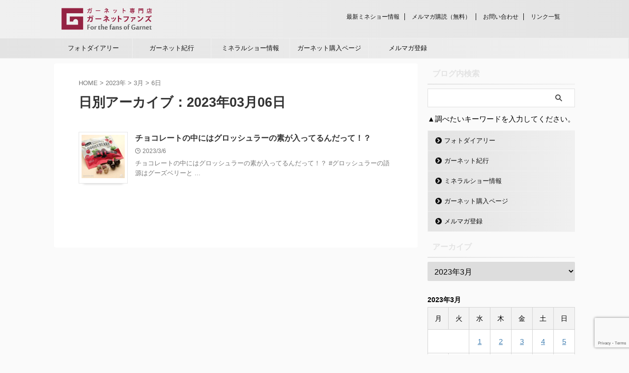

--- FILE ---
content_type: text/html; charset=UTF-8
request_url: https://www.garnetfans.jp/2023/03/06
body_size: 13454
content:
<!DOCTYPE html>
<!--[if lt IE 7]>
<html class="ie6" lang="ja"> <![endif]-->
<!--[if IE 7]>
<html class="i7" lang="ja"> <![endif]-->
<!--[if IE 8]>
<html class="ie" lang="ja"> <![endif]-->
<!--[if gt IE 8]><!-->
<html lang="ja" class="s-navi-search-overlay ">
	<!--<![endif]-->
	<head prefix="og: http://ogp.me/ns# fb: http://ogp.me/ns/fb# article: http://ogp.me/ns/article#">
		
	<!-- Global site tag (gtag.js) - Google Analytics -->
	<script async src="https://www.googletagmanager.com/gtag/js?id=G-HXVKEN1X6T"></script>
	<script>
	  window.dataLayer = window.dataLayer || [];
	  function gtag(){dataLayer.push(arguments);}
	  gtag('js', new Date());

	  gtag('config', 'G-HXVKEN1X6T');
	</script>
			<meta charset="UTF-8" >
		<meta name="viewport" content="width=device-width,initial-scale=1.0,user-scalable=no,viewport-fit=cover">
		<meta name="format-detection" content="telephone=no" >
		<meta name="referrer" content="no-referrer-when-downgrade"/>

					<meta name="robots" content="noindex,follow">
		
		<link rel="alternate" type="application/rss+xml" title="ガーネット専門店ガーネットファンズ RSS Feed" href="https://www.garnetfans.jp/feed" />
		<link rel="pingback" href="https://www.garnetfans.jp/xmlrpc.php" >
		<!--[if lt IE 9]>
		<script src="https://www.garnetfans.jp/wp-content/themes/affinger/js/html5shiv.js"></script>
		<![endif]-->
				<meta name='robots' content='max-image-preview:large' />
<title>06 - 3月 - 2023 - ガーネット専門店ガーネットファンズ</title>
<link rel='dns-prefetch' href='//webfonts.xserver.jp' />
<link rel='dns-prefetch' href='//ajax.googleapis.com' />
<link rel='dns-prefetch' href='//www.google.com' />
<script type="text/javascript">
/* <![CDATA[ */
window._wpemojiSettings = {"baseUrl":"https:\/\/s.w.org\/images\/core\/emoji\/15.0.3\/72x72\/","ext":".png","svgUrl":"https:\/\/s.w.org\/images\/core\/emoji\/15.0.3\/svg\/","svgExt":".svg","source":{"concatemoji":"https:\/\/www.garnetfans.jp\/wp-includes\/js\/wp-emoji-release.min.js?ver=6.5.2"}};
/*! This file is auto-generated */
!function(i,n){var o,s,e;function c(e){try{var t={supportTests:e,timestamp:(new Date).valueOf()};sessionStorage.setItem(o,JSON.stringify(t))}catch(e){}}function p(e,t,n){e.clearRect(0,0,e.canvas.width,e.canvas.height),e.fillText(t,0,0);var t=new Uint32Array(e.getImageData(0,0,e.canvas.width,e.canvas.height).data),r=(e.clearRect(0,0,e.canvas.width,e.canvas.height),e.fillText(n,0,0),new Uint32Array(e.getImageData(0,0,e.canvas.width,e.canvas.height).data));return t.every(function(e,t){return e===r[t]})}function u(e,t,n){switch(t){case"flag":return n(e,"\ud83c\udff3\ufe0f\u200d\u26a7\ufe0f","\ud83c\udff3\ufe0f\u200b\u26a7\ufe0f")?!1:!n(e,"\ud83c\uddfa\ud83c\uddf3","\ud83c\uddfa\u200b\ud83c\uddf3")&&!n(e,"\ud83c\udff4\udb40\udc67\udb40\udc62\udb40\udc65\udb40\udc6e\udb40\udc67\udb40\udc7f","\ud83c\udff4\u200b\udb40\udc67\u200b\udb40\udc62\u200b\udb40\udc65\u200b\udb40\udc6e\u200b\udb40\udc67\u200b\udb40\udc7f");case"emoji":return!n(e,"\ud83d\udc26\u200d\u2b1b","\ud83d\udc26\u200b\u2b1b")}return!1}function f(e,t,n){var r="undefined"!=typeof WorkerGlobalScope&&self instanceof WorkerGlobalScope?new OffscreenCanvas(300,150):i.createElement("canvas"),a=r.getContext("2d",{willReadFrequently:!0}),o=(a.textBaseline="top",a.font="600 32px Arial",{});return e.forEach(function(e){o[e]=t(a,e,n)}),o}function t(e){var t=i.createElement("script");t.src=e,t.defer=!0,i.head.appendChild(t)}"undefined"!=typeof Promise&&(o="wpEmojiSettingsSupports",s=["flag","emoji"],n.supports={everything:!0,everythingExceptFlag:!0},e=new Promise(function(e){i.addEventListener("DOMContentLoaded",e,{once:!0})}),new Promise(function(t){var n=function(){try{var e=JSON.parse(sessionStorage.getItem(o));if("object"==typeof e&&"number"==typeof e.timestamp&&(new Date).valueOf()<e.timestamp+604800&&"object"==typeof e.supportTests)return e.supportTests}catch(e){}return null}();if(!n){if("undefined"!=typeof Worker&&"undefined"!=typeof OffscreenCanvas&&"undefined"!=typeof URL&&URL.createObjectURL&&"undefined"!=typeof Blob)try{var e="postMessage("+f.toString()+"("+[JSON.stringify(s),u.toString(),p.toString()].join(",")+"));",r=new Blob([e],{type:"text/javascript"}),a=new Worker(URL.createObjectURL(r),{name:"wpTestEmojiSupports"});return void(a.onmessage=function(e){c(n=e.data),a.terminate(),t(n)})}catch(e){}c(n=f(s,u,p))}t(n)}).then(function(e){for(var t in e)n.supports[t]=e[t],n.supports.everything=n.supports.everything&&n.supports[t],"flag"!==t&&(n.supports.everythingExceptFlag=n.supports.everythingExceptFlag&&n.supports[t]);n.supports.everythingExceptFlag=n.supports.everythingExceptFlag&&!n.supports.flag,n.DOMReady=!1,n.readyCallback=function(){n.DOMReady=!0}}).then(function(){return e}).then(function(){var e;n.supports.everything||(n.readyCallback(),(e=n.source||{}).concatemoji?t(e.concatemoji):e.wpemoji&&e.twemoji&&(t(e.twemoji),t(e.wpemoji)))}))}((window,document),window._wpemojiSettings);
/* ]]> */
</script>
<link rel='stylesheet' id='ai1ec_style-css' href='//www.garnetfans.jp/wp-content/plugins/all-in-one-event-calendar/public/themes-ai1ec/gamma/css/ai1ec_parsed_css.css?ver=3.0.0' type='text/css' media='all' />
<style id='wp-emoji-styles-inline-css' type='text/css'>

	img.wp-smiley, img.emoji {
		display: inline !important;
		border: none !important;
		box-shadow: none !important;
		height: 1em !important;
		width: 1em !important;
		margin: 0 0.07em !important;
		vertical-align: -0.1em !important;
		background: none !important;
		padding: 0 !important;
	}
</style>
<link rel='stylesheet' id='wp-block-library-css' href='https://www.garnetfans.jp/wp-includes/css/dist/block-library/style.min.css?ver=6.5.2' type='text/css' media='all' />
<style id='classic-theme-styles-inline-css' type='text/css'>
/*! This file is auto-generated */
.wp-block-button__link{color:#fff;background-color:#32373c;border-radius:9999px;box-shadow:none;text-decoration:none;padding:calc(.667em + 2px) calc(1.333em + 2px);font-size:1.125em}.wp-block-file__button{background:#32373c;color:#fff;text-decoration:none}
</style>
<style id='global-styles-inline-css' type='text/css'>
body{--wp--preset--color--black: #000000;--wp--preset--color--cyan-bluish-gray: #abb8c3;--wp--preset--color--white: #ffffff;--wp--preset--color--pale-pink: #f78da7;--wp--preset--color--vivid-red: #cf2e2e;--wp--preset--color--luminous-vivid-orange: #ff6900;--wp--preset--color--luminous-vivid-amber: #fcb900;--wp--preset--color--light-green-cyan: #eefaff;--wp--preset--color--vivid-green-cyan: #00d084;--wp--preset--color--pale-cyan-blue: #8ed1fc;--wp--preset--color--vivid-cyan-blue: #0693e3;--wp--preset--color--vivid-purple: #9b51e0;--wp--preset--color--soft-red: #e92f3d;--wp--preset--color--light-grayish-red: #fdf0f2;--wp--preset--color--vivid-yellow: #ffc107;--wp--preset--color--very-pale-yellow: #fffde7;--wp--preset--color--very-light-gray: #fafafa;--wp--preset--color--very-dark-gray: #313131;--wp--preset--color--original-color-a: #00B900;--wp--preset--color--original-color-b: #f4fff4;--wp--preset--color--original-color-c: #F3E5F5;--wp--preset--color--original-color-d: #9E9D24;--wp--preset--gradient--vivid-cyan-blue-to-vivid-purple: linear-gradient(135deg,rgba(6,147,227,1) 0%,rgb(155,81,224) 100%);--wp--preset--gradient--light-green-cyan-to-vivid-green-cyan: linear-gradient(135deg,rgb(122,220,180) 0%,rgb(0,208,130) 100%);--wp--preset--gradient--luminous-vivid-amber-to-luminous-vivid-orange: linear-gradient(135deg,rgba(252,185,0,1) 0%,rgba(255,105,0,1) 100%);--wp--preset--gradient--luminous-vivid-orange-to-vivid-red: linear-gradient(135deg,rgba(255,105,0,1) 0%,rgb(207,46,46) 100%);--wp--preset--gradient--very-light-gray-to-cyan-bluish-gray: linear-gradient(135deg,rgb(238,238,238) 0%,rgb(169,184,195) 100%);--wp--preset--gradient--cool-to-warm-spectrum: linear-gradient(135deg,rgb(74,234,220) 0%,rgb(151,120,209) 20%,rgb(207,42,186) 40%,rgb(238,44,130) 60%,rgb(251,105,98) 80%,rgb(254,248,76) 100%);--wp--preset--gradient--blush-light-purple: linear-gradient(135deg,rgb(255,206,236) 0%,rgb(152,150,240) 100%);--wp--preset--gradient--blush-bordeaux: linear-gradient(135deg,rgb(254,205,165) 0%,rgb(254,45,45) 50%,rgb(107,0,62) 100%);--wp--preset--gradient--luminous-dusk: linear-gradient(135deg,rgb(255,203,112) 0%,rgb(199,81,192) 50%,rgb(65,88,208) 100%);--wp--preset--gradient--pale-ocean: linear-gradient(135deg,rgb(255,245,203) 0%,rgb(182,227,212) 50%,rgb(51,167,181) 100%);--wp--preset--gradient--electric-grass: linear-gradient(135deg,rgb(202,248,128) 0%,rgb(113,206,126) 100%);--wp--preset--gradient--midnight: linear-gradient(135deg,rgb(2,3,129) 0%,rgb(40,116,252) 100%);--wp--preset--font-size--small: .8em;--wp--preset--font-size--medium: 20px;--wp--preset--font-size--large: 1.5em;--wp--preset--font-size--x-large: 42px;--wp--preset--font-size--st-regular: 1em;--wp--preset--font-size--huge: 3em;--wp--preset--spacing--20: 0.44rem;--wp--preset--spacing--30: 0.67rem;--wp--preset--spacing--40: 1rem;--wp--preset--spacing--50: 1.5rem;--wp--preset--spacing--60: 2.25rem;--wp--preset--spacing--70: 3.38rem;--wp--preset--spacing--80: 5.06rem;--wp--preset--shadow--natural: 6px 6px 9px rgba(0, 0, 0, 0.2);--wp--preset--shadow--deep: 12px 12px 50px rgba(0, 0, 0, 0.4);--wp--preset--shadow--sharp: 6px 6px 0px rgba(0, 0, 0, 0.2);--wp--preset--shadow--outlined: 6px 6px 0px -3px rgba(255, 255, 255, 1), 6px 6px rgba(0, 0, 0, 1);--wp--preset--shadow--crisp: 6px 6px 0px rgba(0, 0, 0, 1);}:where(.is-layout-flex){gap: 0.5em;}:where(.is-layout-grid){gap: 0.5em;}body .is-layout-flow > .alignleft{float: left;margin-inline-start: 0;margin-inline-end: 2em;}body .is-layout-flow > .alignright{float: right;margin-inline-start: 2em;margin-inline-end: 0;}body .is-layout-flow > .aligncenter{margin-left: auto !important;margin-right: auto !important;}body .is-layout-constrained > .alignleft{float: left;margin-inline-start: 0;margin-inline-end: 2em;}body .is-layout-constrained > .alignright{float: right;margin-inline-start: 2em;margin-inline-end: 0;}body .is-layout-constrained > .aligncenter{margin-left: auto !important;margin-right: auto !important;}body .is-layout-constrained > :where(:not(.alignleft):not(.alignright):not(.alignfull)){max-width: var(--wp--style--global--content-size);margin-left: auto !important;margin-right: auto !important;}body .is-layout-constrained > .alignwide{max-width: var(--wp--style--global--wide-size);}body .is-layout-flex{display: flex;}body .is-layout-flex{flex-wrap: wrap;align-items: center;}body .is-layout-flex > *{margin: 0;}body .is-layout-grid{display: grid;}body .is-layout-grid > *{margin: 0;}:where(.wp-block-columns.is-layout-flex){gap: 2em;}:where(.wp-block-columns.is-layout-grid){gap: 2em;}:where(.wp-block-post-template.is-layout-flex){gap: 1.25em;}:where(.wp-block-post-template.is-layout-grid){gap: 1.25em;}.has-black-color{color: var(--wp--preset--color--black) !important;}.has-cyan-bluish-gray-color{color: var(--wp--preset--color--cyan-bluish-gray) !important;}.has-white-color{color: var(--wp--preset--color--white) !important;}.has-pale-pink-color{color: var(--wp--preset--color--pale-pink) !important;}.has-vivid-red-color{color: var(--wp--preset--color--vivid-red) !important;}.has-luminous-vivid-orange-color{color: var(--wp--preset--color--luminous-vivid-orange) !important;}.has-luminous-vivid-amber-color{color: var(--wp--preset--color--luminous-vivid-amber) !important;}.has-light-green-cyan-color{color: var(--wp--preset--color--light-green-cyan) !important;}.has-vivid-green-cyan-color{color: var(--wp--preset--color--vivid-green-cyan) !important;}.has-pale-cyan-blue-color{color: var(--wp--preset--color--pale-cyan-blue) !important;}.has-vivid-cyan-blue-color{color: var(--wp--preset--color--vivid-cyan-blue) !important;}.has-vivid-purple-color{color: var(--wp--preset--color--vivid-purple) !important;}.has-black-background-color{background-color: var(--wp--preset--color--black) !important;}.has-cyan-bluish-gray-background-color{background-color: var(--wp--preset--color--cyan-bluish-gray) !important;}.has-white-background-color{background-color: var(--wp--preset--color--white) !important;}.has-pale-pink-background-color{background-color: var(--wp--preset--color--pale-pink) !important;}.has-vivid-red-background-color{background-color: var(--wp--preset--color--vivid-red) !important;}.has-luminous-vivid-orange-background-color{background-color: var(--wp--preset--color--luminous-vivid-orange) !important;}.has-luminous-vivid-amber-background-color{background-color: var(--wp--preset--color--luminous-vivid-amber) !important;}.has-light-green-cyan-background-color{background-color: var(--wp--preset--color--light-green-cyan) !important;}.has-vivid-green-cyan-background-color{background-color: var(--wp--preset--color--vivid-green-cyan) !important;}.has-pale-cyan-blue-background-color{background-color: var(--wp--preset--color--pale-cyan-blue) !important;}.has-vivid-cyan-blue-background-color{background-color: var(--wp--preset--color--vivid-cyan-blue) !important;}.has-vivid-purple-background-color{background-color: var(--wp--preset--color--vivid-purple) !important;}.has-black-border-color{border-color: var(--wp--preset--color--black) !important;}.has-cyan-bluish-gray-border-color{border-color: var(--wp--preset--color--cyan-bluish-gray) !important;}.has-white-border-color{border-color: var(--wp--preset--color--white) !important;}.has-pale-pink-border-color{border-color: var(--wp--preset--color--pale-pink) !important;}.has-vivid-red-border-color{border-color: var(--wp--preset--color--vivid-red) !important;}.has-luminous-vivid-orange-border-color{border-color: var(--wp--preset--color--luminous-vivid-orange) !important;}.has-luminous-vivid-amber-border-color{border-color: var(--wp--preset--color--luminous-vivid-amber) !important;}.has-light-green-cyan-border-color{border-color: var(--wp--preset--color--light-green-cyan) !important;}.has-vivid-green-cyan-border-color{border-color: var(--wp--preset--color--vivid-green-cyan) !important;}.has-pale-cyan-blue-border-color{border-color: var(--wp--preset--color--pale-cyan-blue) !important;}.has-vivid-cyan-blue-border-color{border-color: var(--wp--preset--color--vivid-cyan-blue) !important;}.has-vivid-purple-border-color{border-color: var(--wp--preset--color--vivid-purple) !important;}.has-vivid-cyan-blue-to-vivid-purple-gradient-background{background: var(--wp--preset--gradient--vivid-cyan-blue-to-vivid-purple) !important;}.has-light-green-cyan-to-vivid-green-cyan-gradient-background{background: var(--wp--preset--gradient--light-green-cyan-to-vivid-green-cyan) !important;}.has-luminous-vivid-amber-to-luminous-vivid-orange-gradient-background{background: var(--wp--preset--gradient--luminous-vivid-amber-to-luminous-vivid-orange) !important;}.has-luminous-vivid-orange-to-vivid-red-gradient-background{background: var(--wp--preset--gradient--luminous-vivid-orange-to-vivid-red) !important;}.has-very-light-gray-to-cyan-bluish-gray-gradient-background{background: var(--wp--preset--gradient--very-light-gray-to-cyan-bluish-gray) !important;}.has-cool-to-warm-spectrum-gradient-background{background: var(--wp--preset--gradient--cool-to-warm-spectrum) !important;}.has-blush-light-purple-gradient-background{background: var(--wp--preset--gradient--blush-light-purple) !important;}.has-blush-bordeaux-gradient-background{background: var(--wp--preset--gradient--blush-bordeaux) !important;}.has-luminous-dusk-gradient-background{background: var(--wp--preset--gradient--luminous-dusk) !important;}.has-pale-ocean-gradient-background{background: var(--wp--preset--gradient--pale-ocean) !important;}.has-electric-grass-gradient-background{background: var(--wp--preset--gradient--electric-grass) !important;}.has-midnight-gradient-background{background: var(--wp--preset--gradient--midnight) !important;}.has-small-font-size{font-size: var(--wp--preset--font-size--small) !important;}.has-medium-font-size{font-size: var(--wp--preset--font-size--medium) !important;}.has-large-font-size{font-size: var(--wp--preset--font-size--large) !important;}.has-x-large-font-size{font-size: var(--wp--preset--font-size--x-large) !important;}
.wp-block-navigation a:where(:not(.wp-element-button)){color: inherit;}
:where(.wp-block-post-template.is-layout-flex){gap: 1.25em;}:where(.wp-block-post-template.is-layout-grid){gap: 1.25em;}
:where(.wp-block-columns.is-layout-flex){gap: 2em;}:where(.wp-block-columns.is-layout-grid){gap: 2em;}
.wp-block-pullquote{font-size: 1.5em;line-height: 1.6;}
</style>
<link rel='stylesheet' id='contact-form-7-css' href='https://www.garnetfans.jp/wp-content/plugins/contact-form-7/includes/css/styles.css?ver=5.4.1' type='text/css' media='all' />
<link rel='stylesheet' id='contact-form-7-confirm-css' href='https://www.garnetfans.jp/wp-content/plugins/contact-form-7-add-confirm/includes/css/styles.css?ver=5.1' type='text/css' media='all' />
<link rel='stylesheet' id='normalize-css' href='https://www.garnetfans.jp/wp-content/themes/affinger/css/normalize.css?ver=1.5.9' type='text/css' media='all' />
<link rel='stylesheet' id='st_svg-css' href='https://www.garnetfans.jp/wp-content/themes/affinger/st_svg/style.css?ver=6.5.2' type='text/css' media='all' />
<link rel='stylesheet' id='slick-css' href='https://www.garnetfans.jp/wp-content/themes/affinger/vendor/slick/slick.css?ver=1.8.0' type='text/css' media='all' />
<link rel='stylesheet' id='slick-theme-css' href='https://www.garnetfans.jp/wp-content/themes/affinger/vendor/slick/slick-theme.css?ver=1.8.0' type='text/css' media='all' />
<link rel='stylesheet' id='style-css' href='https://www.garnetfans.jp/wp-content/themes/affinger/style.css?ver=6.5.2' type='text/css' media='all' />
<link rel='stylesheet' id='child-style-css' href='https://www.garnetfans.jp/wp-content/themes/affinger-child/style.css?ver=6.5.2' type='text/css' media='all' />
<link rel='stylesheet' id='single-css' href='https://www.garnetfans.jp/wp-content/themes/affinger/st-rankcss.php' type='text/css' media='all' />
<link rel='stylesheet' id='st-themecss-css' href='https://www.garnetfans.jp/wp-content/themes/affinger/st-themecss-loader.php?ver=6.5.2' type='text/css' media='all' />
<script type="text/javascript" src="//ajax.googleapis.com/ajax/libs/jquery/1.11.3/jquery.min.js?ver=1.11.3" id="jquery-js"></script>
<script type="text/javascript" src="//webfonts.xserver.jp/js/xserver.js?ver=1.2.4" id="typesquare_std-js"></script>
<link rel="https://api.w.org/" href="https://www.garnetfans.jp/wp-json/" /><meta name="et-api-version" content="v1"><meta name="et-api-origin" content="https://www.garnetfans.jp"><link rel="https://theeventscalendar.com/" href="https://www.garnetfans.jp/wp-json/tribe/tickets/v1/" />		<script>
			document.documentElement.className = document.documentElement.className.replace( 'no-js', 'js' );
		</script>
				<style>
			.no-js img.lazyload { display: none; }
			figure.wp-block-image img.lazyloading { min-width: 150px; }
							.lazyload, .lazyloading { opacity: 0; }
				.lazyloaded {
					opacity: 1;
					transition: opacity 400ms;
					transition-delay: 0ms;
				}
					</style>
		<meta name="robots" content="noindex, follow" />
<link rel="icon" href="https://www.garnetfans.jp/wp-content/uploads/2015/11/cropped-logo512px-32x32.png" sizes="32x32" />
<link rel="icon" href="https://www.garnetfans.jp/wp-content/uploads/2015/11/cropped-logo512px-192x192.png" sizes="192x192" />
<link rel="apple-touch-icon" href="https://www.garnetfans.jp/wp-content/uploads/2015/11/cropped-logo512px-180x180.png" />
<meta name="msapplication-TileImage" content="https://www.garnetfans.jp/wp-content/uploads/2015/11/cropped-logo512px-270x270.png" />
		
<!-- OGP -->
	<meta property="og:locale" content="ja_JP">
	<meta property="fb:app_id" content="GanetFans">
			<meta property="article:publisher" content="https://www.facebook.com/GanetFans/">
	
<meta property="og:type" content="website">
<meta property="og:title" content="ガーネット専門店ガーネットファンズ">
<meta property="og:url" content="https://www.garnetfans.jp">
<meta property="og:description" content="ガーネット好きのガーネット好きによるガーネット好きのための専門店">
<meta property="og:site_name" content="ガーネット専門店ガーネットファンズ">
<meta property="og:image" content="https://www.garnetfans.jp/wp-content/themes/affinger/images/no-img.png">


				<meta name="twitter:card" content="summary_large_image">
	
	<meta name="twitter:site" content="@GarnetFansTw">
	<meta name="twitter:title" content="ガーネット専門店ガーネットファンズ">
	<meta name="twitter:description" content="ガーネット好きのガーネット好きによるガーネット好きのための専門店">
	<meta name="twitter:image" content="https://www.garnetfans.jp/wp-content/themes/affinger/images/no-img.png">
<!-- /OGP -->
		


<script>
	(function (window, document, $, undefined) {
		'use strict';

		var SlideBox = (function () {
			/**
			 * @param $element
			 *
			 * @constructor
			 */
			function SlideBox($element) {
				this._$element = $element;
			}

			SlideBox.prototype.$content = function () {
				return this._$element.find('[data-st-slidebox-content]');
			};

			SlideBox.prototype.$toggle = function () {
				return this._$element.find('[data-st-slidebox-toggle]');
			};

			SlideBox.prototype.$icon = function () {
				return this._$element.find('[data-st-slidebox-icon]');
			};

			SlideBox.prototype.$text = function () {
				return this._$element.find('[data-st-slidebox-text]');
			};

			SlideBox.prototype.is_expanded = function () {
				return !!(this._$element.filter('[data-st-slidebox-expanded="true"]').length);
			};

			SlideBox.prototype.expand = function () {
				var self = this;

				this.$content().slideDown()
					.promise()
					.then(function () {
						var $icon = self.$icon();
						var $text = self.$text();

						$icon.removeClass($icon.attr('data-st-slidebox-icon-collapsed'))
							.addClass($icon.attr('data-st-slidebox-icon-expanded'))

						$text.text($text.attr('data-st-slidebox-text-expanded'))

						self._$element.removeClass('is-collapsed')
							.addClass('is-expanded');

						self._$element.attr('data-st-slidebox-expanded', 'true');
					});
			};

			SlideBox.prototype.collapse = function () {
				var self = this;

				this.$content().slideUp()
					.promise()
					.then(function () {
						var $icon = self.$icon();
						var $text = self.$text();

						$icon.removeClass($icon.attr('data-st-slidebox-icon-expanded'))
							.addClass($icon.attr('data-st-slidebox-icon-collapsed'))

						$text.text($text.attr('data-st-slidebox-text-collapsed'))

						self._$element.removeClass('is-expanded')
							.addClass('is-collapsed');

						self._$element.attr('data-st-slidebox-expanded', 'false');
					});
			};

			SlideBox.prototype.toggle = function () {
				if (this.is_expanded()) {
					this.collapse();
				} else {
					this.expand();
				}
			};

			SlideBox.prototype.add_event_listeners = function () {
				var self = this;

				this.$toggle().on('click', function (event) {
					self.toggle();
				});
			};

			SlideBox.prototype.initialize = function () {
				this.add_event_listeners();
			};

			return SlideBox;
		}());

		function on_ready() {
			var slideBoxes = [];

			$('[data-st-slidebox]').each(function () {
				var $element = $(this);
				var slideBox = new SlideBox($element);

				slideBoxes.push(slideBox);

				slideBox.initialize();
			});

			return slideBoxes;
		}

		$(on_ready);
	}(window, window.document, jQuery));
</script>

	<script>
		(function (window, document, $, undefined) {
			'use strict';

			$(function(){
			$('.post h2:not([class^="is-style-st-heading-custom-"]):not([class*=" is-style-st-heading-custom-"]):not(.st-css-no2) , .h2modoki').wrapInner('<span class="st-dash-design"></span>');
			})
		}(window, window.document, jQuery));
	</script>

<script>
	(function (window, document, $, undefined) {
		'use strict';

		$(function(){
			/* 第一階層のみの目次にクラスを挿入 */
			$("#toc_container:not(:has(ul ul))").addClass("only-toc");
			/* アコーディオンメニュー内のカテゴリにクラス追加 */
			$(".st-ac-box ul:has(.cat-item)").each(function(){
				$(this).addClass("st-ac-cat");
			});
		});
	}(window, window.document, jQuery));
</script>

<script>
	(function (window, document, $, undefined) {
		'use strict';

		$(function(){
									$('.st-star').parent('.rankh4').css('padding-bottom','5px'); // スターがある場合のランキング見出し調整
		});
	}(window, window.document, jQuery));
</script>



	<script>
		(function (window, document, $, undefined) {
			'use strict';

			$(function() {
				$('.is-style-st-paragraph-kaiwa').wrapInner('<span class="st-paragraph-kaiwa-text">');
			});
		}(window, window.document, jQuery));
	</script>

	<script>
		(function (window, document, $, undefined) {
			'use strict';

			$(function() {
				$('.is-style-st-paragraph-kaiwa-b').wrapInner('<span class="st-paragraph-kaiwa-text">');
			});
		}(window, window.document, jQuery));
	</script>

<script>
	/* Gutenbergスタイルを調整 */
	(function (window, document, $, undefined) {
		'use strict';

		$(function() {
			$( '[class^="is-style-st-paragraph-"],[class*=" is-style-st-paragraph-"]' ).wrapInner( '<span class="st-noflex"></span>' );
		});
	}(window, window.document, jQuery));
</script>



			</head>
	<body class="archive date tribe-no-js not-front-page tribe-theme-affinger" >				<div id="st-ami">
				<div id="wrapper" class="">
				<div id="wrapper-in">

					

<header id="">
	<div id="header-full">
		<div id="headbox-bg">
			<div id="headbox">

					<nav id="s-navi" class="pcnone" data-st-nav data-st-nav-type="normal">
		<dl class="acordion is-active" data-st-nav-primary>
			<dt class="trigger">
				<p class="acordion_button"><span class="op op-menu"><i class="st-fa st-svg-menu"></i></span></p>

				
									<div id="st-mobile-logo"></div>
				
				<!-- 追加メニュー -->
				
				<!-- 追加メニュー2 -->
				
			</dt>

			<dd class="acordion_tree">
				<div class="acordion_tree_content">

					

												<div class="menu-navigation-container"><ul id="menu-navigation" class="menu"><li id="menu-item-6326" class="menu-item menu-item-type-taxonomy menu-item-object-category menu-item-6326"><a href="https://www.garnetfans.jp/category/blog/photo-diary"><span class="menu-item-label">フォトダイアリー</span></a></li>
<li id="menu-item-16176" class="menu-item menu-item-type-taxonomy menu-item-object-category menu-item-16176"><a href="https://www.garnetfans.jp/category/blog/buyingtrip"><span class="menu-item-label">ガーネット紀行</span></a></li>
<li id="menu-item-15590" class="menu-item menu-item-type-post_type menu-item-object-page menu-item-15590"><a href="https://www.garnetfans.jp/blog/mineralshow"><span class="menu-item-label">ミネラルショー情報</span></a></li>
<li id="menu-item-7536" class="menu-item menu-item-type-custom menu-item-object-custom menu-item-7536"><a href="https://www.garnetfans.jp/shopping"><span class="menu-item-label">ガーネット購入ページ</span></a></li>
<li id="menu-item-16192" class="menu-item menu-item-type-post_type menu-item-object-page menu-item-16192"><a href="https://www.garnetfans.jp/mailmagazine"><span class="menu-item-label">メルマガ登録</span></a></li>
</ul></div>						<div class="clear"></div>

					
				</div>
			</dd>

					</dl>

					</nav>

									<div id="header-l">
						
						<div id="st-text-logo">
								<!-- ロゴ又はブログ名 -->
    					<p class="sitename sitename-only"><a href="https://www.garnetfans.jp/">
                					<img   width="188" height="47" alt="ガーネット専門店ガーネットファンズ" data-src="https://www.garnetfans.jp/wp-content/uploads/2015/11/main-logo.png" class="sitename-only-img lazyload" src="[data-uri]"><noscript><img class="sitename-only-img" src="https://www.garnetfans.jp/wp-content/uploads/2015/11/main-logo.png" width="188" height="47" alt="ガーネット専門店ガーネットファンズ"></noscript>                            </a></p>
            
						</div>
					</div><!-- /#header-l -->
				
				<div id="header-r" class="smanone">
					<div class="footermenubox clearfix "><ul id="menu-footer" class="footermenust"><li id="menu-item-6431" class="menu-item menu-item-type-post_type menu-item-object-page menu-item-6431"><a href="https://www.garnetfans.jp/blog/mineralshow">最新ミネショー情報</a></li>
<li id="menu-item-6434" class="menu-item menu-item-type-custom menu-item-object-custom menu-item-6434"><a href="https://www.garnetfans.jp/mailmagazine">メルマガ購読（無料）</a></li>
<li id="menu-item-6433" class="menu-item menu-item-type-custom menu-item-object-custom menu-item-6433"><a href="https://www.garnetfans.jp/contact">お問い合わせ</a></li>
<li id="menu-item-17435" class="menu-item menu-item-type-post_type menu-item-object-page menu-item-17435"><a href="https://www.garnetfans.jp/link">リンク一覧</a></li>
</ul></div>
				</div><!-- /#header-r -->

			</div><!-- /#headbox -->
		</div><!-- /#headbox-bg clearfix -->

		
		
		
		
			

			<div id="gazou-wide">
					<div id="st-menubox">
			<div id="st-menuwide">
				<nav class="smanone clearfix"><ul id="menu-navigation-1" class="menu"><li class="menu-item menu-item-type-taxonomy menu-item-object-category menu-item-6326"><a href="https://www.garnetfans.jp/category/blog/photo-diary">フォトダイアリー</a></li>
<li class="menu-item menu-item-type-taxonomy menu-item-object-category menu-item-16176"><a href="https://www.garnetfans.jp/category/blog/buyingtrip">ガーネット紀行</a></li>
<li class="menu-item menu-item-type-post_type menu-item-object-page menu-item-15590"><a href="https://www.garnetfans.jp/blog/mineralshow">ミネラルショー情報</a></li>
<li class="menu-item menu-item-type-custom menu-item-object-custom menu-item-7536"><a href="https://www.garnetfans.jp/shopping">ガーネット購入ページ</a></li>
<li class="menu-item menu-item-type-post_type menu-item-object-page menu-item-16192"><a href="https://www.garnetfans.jp/mailmagazine">メルマガ登録</a></li>
</ul></nav>			</div>
		</div>
										<div id="st-headerbox">
						<div id="st-header">
						</div>
					</div>
									</div>
		
	</div><!-- #header-full -->

	





</header>

					<div id="content-w">

						
						

<div id="content" class="clearfix">
	<div id="contentInner">
		<main oncontextmenu="return false" onMouseDown="return false;" style="-moz-user-select: none; -khtml-user-select: none; user-select: none;-webkit-touch-callout:none; -webkit-user-select:none;">
			<article>
				<!--ぱんくず -->
									<div id="breadcrumb">
					<ol>
						<li><a href="https://www.garnetfans.jp"><span>HOME</span></a> >  </li>

													<li><a href="https://www.garnetfans.jp/2023">2023年</a> > </li>
							<li><a href="https://www.garnetfans.jp/2023/03">3月</a> > </li>
							<li>6日</li>
											</ol>
					</div>
								<!--/ ぱんくず -->
				<!--ループ開始-->
				<div class="post">
					<h1 class="entry-title">
													日別アーカイブ：2023年03月06日											</h1>
				</div><!-- /post -->
				<aside>
					<div class="kanren ">
			
		<dl class="clearfix">
			<dt><a href="https://www.garnetfans.jp/blog/photo-diary/p20230306">
											<img width="150" height="150"   alt="" decoding="async" data-srcset="https://www.garnetfans.jp/wp-content/uploads/2023/03/20230306-150x150.jpg 150w, https://www.garnetfans.jp/wp-content/uploads/2023/03/20230306-300x300.jpg 300w, https://www.garnetfans.jp/wp-content/uploads/2023/03/20230306-540x540.jpg 540w, https://www.garnetfans.jp/wp-content/uploads/2023/03/20230306-768x768.jpg 768w, https://www.garnetfans.jp/wp-content/uploads/2023/03/20230306-100x100.jpg 100w, https://www.garnetfans.jp/wp-content/uploads/2023/03/20230306.jpg 1080w"  data-src="https://www.garnetfans.jp/wp-content/uploads/2023/03/20230306-150x150.jpg" data-sizes="(max-width: 150px) 100vw, 150px" class="attachment-st_thumb150 size-st_thumb150 wp-post-image lazyload" src="[data-uri]" /><noscript><img width="150" height="150" src="https://www.garnetfans.jp/wp-content/uploads/2023/03/20230306-150x150.jpg" class="attachment-st_thumb150 size-st_thumb150 wp-post-image" alt="" decoding="async" srcset="https://www.garnetfans.jp/wp-content/uploads/2023/03/20230306-150x150.jpg 150w, https://www.garnetfans.jp/wp-content/uploads/2023/03/20230306-300x300.jpg 300w, https://www.garnetfans.jp/wp-content/uploads/2023/03/20230306-540x540.jpg 540w, https://www.garnetfans.jp/wp-content/uploads/2023/03/20230306-768x768.jpg 768w, https://www.garnetfans.jp/wp-content/uploads/2023/03/20230306-100x100.jpg 100w, https://www.garnetfans.jp/wp-content/uploads/2023/03/20230306.jpg 1080w" sizes="(max-width: 150px) 100vw, 150px" /></noscript>									</a></dt>
			<dd>
				
				<h3><a href="https://www.garnetfans.jp/blog/photo-diary/p20230306">
						チョコレートの中にはグロッシュラーの素が入ってるんだって！？					</a></h3>

					<div class="blog_info">
		<p>
							<i class="st-fa st-svg-clock-o"></i>2023/3/6										&nbsp;<span class="pcone">
										</span></p>
				</div>

					<div class="st-excerpt smanone">
		<p>チョコレートの中にはグロッシュラーの素が入ってるんだって！？ #グロッシュラーの語源はグーズベリーと ... </p>
	</div>

				
			</dd>
		</dl>
	</div>
						<div class="st-pagelink">
		<div class="st-pagelink-in">
				</div>
	</div>
				</aside>
			</article>
		</main>
	</div>
	<!-- /#contentInner -->
	

	
			<div id="side">
			<aside>
									<div class="side-topad">
													<div id="search-2" class="side-widgets widget_search"><p class="st-widgets-title"><span>ブログ内検索</span></p><div id="search" class="search-custom-d">
	<form method="get" id="searchform" action="https://www.garnetfans.jp/">
		<label class="hidden" for="s">
					</label>
		<input type="text" placeholder="" value="" name="s" id="s" />
		<input type="submit" value="&#xf002;" class="st-fa" id="searchsubmit" />
	</form>
</div>
<!-- /stinger -->
</div><div id="text-22" class="side-widgets widget_text">			<div class="textwidget"><p>▲調べたいキーワードを入力してください。</p>
</div>
		</div><div id="sidemenu_widget-2" class="side-widgets widget_sidemenu_widget"><div id="sidebg"><div class="st-pagelists"><ul id="menu-navigation-2" class=""><li class="menu-item menu-item-type-taxonomy menu-item-object-category menu-item-6326"><a href="https://www.garnetfans.jp/category/blog/photo-diary">フォトダイアリー</a></li>
<li class="menu-item menu-item-type-taxonomy menu-item-object-category menu-item-16176"><a href="https://www.garnetfans.jp/category/blog/buyingtrip">ガーネット紀行</a></li>
<li class="menu-item menu-item-type-post_type menu-item-object-page menu-item-15590"><a href="https://www.garnetfans.jp/blog/mineralshow">ミネラルショー情報</a></li>
<li class="menu-item menu-item-type-custom menu-item-object-custom menu-item-7536"><a href="https://www.garnetfans.jp/shopping">ガーネット購入ページ</a></li>
<li class="menu-item menu-item-type-post_type menu-item-object-page menu-item-16192"><a href="https://www.garnetfans.jp/mailmagazine">メルマガ登録</a></li>
</ul></div></div></div><div id="archives-2" class="side-widgets widget_archive"><p class="st-widgets-title"><span>アーカイブ</span></p>		<label class="screen-reader-text" for="archives-dropdown-2">アーカイブ</label>
		<select id="archives-dropdown-2" name="archive-dropdown">
			
			<option value="">月を選択</option>
				<option value='https://www.garnetfans.jp/2025/12'> 2025年12月 </option>
	<option value='https://www.garnetfans.jp/2025/11'> 2025年11月 </option>
	<option value='https://www.garnetfans.jp/2025/10'> 2025年10月 </option>
	<option value='https://www.garnetfans.jp/2025/09'> 2025年9月 </option>
	<option value='https://www.garnetfans.jp/2025/08'> 2025年8月 </option>
	<option value='https://www.garnetfans.jp/2025/07'> 2025年7月 </option>
	<option value='https://www.garnetfans.jp/2025/06'> 2025年6月 </option>
	<option value='https://www.garnetfans.jp/2025/05'> 2025年5月 </option>
	<option value='https://www.garnetfans.jp/2025/04'> 2025年4月 </option>
	<option value='https://www.garnetfans.jp/2025/03'> 2025年3月 </option>
	<option value='https://www.garnetfans.jp/2025/02'> 2025年2月 </option>
	<option value='https://www.garnetfans.jp/2025/01'> 2025年1月 </option>
	<option value='https://www.garnetfans.jp/2024/12'> 2024年12月 </option>
	<option value='https://www.garnetfans.jp/2024/11'> 2024年11月 </option>
	<option value='https://www.garnetfans.jp/2024/10'> 2024年10月 </option>
	<option value='https://www.garnetfans.jp/2024/09'> 2024年9月 </option>
	<option value='https://www.garnetfans.jp/2024/08'> 2024年8月 </option>
	<option value='https://www.garnetfans.jp/2024/07'> 2024年7月 </option>
	<option value='https://www.garnetfans.jp/2024/06'> 2024年6月 </option>
	<option value='https://www.garnetfans.jp/2024/05'> 2024年5月 </option>
	<option value='https://www.garnetfans.jp/2024/04'> 2024年4月 </option>
	<option value='https://www.garnetfans.jp/2024/03'> 2024年3月 </option>
	<option value='https://www.garnetfans.jp/2024/02'> 2024年2月 </option>
	<option value='https://www.garnetfans.jp/2024/01'> 2024年1月 </option>
	<option value='https://www.garnetfans.jp/2023/12'> 2023年12月 </option>
	<option value='https://www.garnetfans.jp/2023/11'> 2023年11月 </option>
	<option value='https://www.garnetfans.jp/2023/10'> 2023年10月 </option>
	<option value='https://www.garnetfans.jp/2023/09'> 2023年9月 </option>
	<option value='https://www.garnetfans.jp/2023/08'> 2023年8月 </option>
	<option value='https://www.garnetfans.jp/2023/07'> 2023年7月 </option>
	<option value='https://www.garnetfans.jp/2023/06'> 2023年6月 </option>
	<option value='https://www.garnetfans.jp/2023/05'> 2023年5月 </option>
	<option value='https://www.garnetfans.jp/2023/04'> 2023年4月 </option>
	<option value='https://www.garnetfans.jp/2023/03' selected='selected'> 2023年3月 </option>
	<option value='https://www.garnetfans.jp/2023/02'> 2023年2月 </option>
	<option value='https://www.garnetfans.jp/2023/01'> 2023年1月 </option>
	<option value='https://www.garnetfans.jp/2022/12'> 2022年12月 </option>
	<option value='https://www.garnetfans.jp/2022/11'> 2022年11月 </option>
	<option value='https://www.garnetfans.jp/2022/10'> 2022年10月 </option>
	<option value='https://www.garnetfans.jp/2022/09'> 2022年9月 </option>
	<option value='https://www.garnetfans.jp/2022/08'> 2022年8月 </option>
	<option value='https://www.garnetfans.jp/2022/07'> 2022年7月 </option>
	<option value='https://www.garnetfans.jp/2022/06'> 2022年6月 </option>
	<option value='https://www.garnetfans.jp/2022/05'> 2022年5月 </option>
	<option value='https://www.garnetfans.jp/2022/04'> 2022年4月 </option>
	<option value='https://www.garnetfans.jp/2022/03'> 2022年3月 </option>
	<option value='https://www.garnetfans.jp/2022/02'> 2022年2月 </option>
	<option value='https://www.garnetfans.jp/2022/01'> 2022年1月 </option>
	<option value='https://www.garnetfans.jp/2021/12'> 2021年12月 </option>
	<option value='https://www.garnetfans.jp/2021/11'> 2021年11月 </option>
	<option value='https://www.garnetfans.jp/2021/10'> 2021年10月 </option>
	<option value='https://www.garnetfans.jp/2021/09'> 2021年9月 </option>
	<option value='https://www.garnetfans.jp/2021/08'> 2021年8月 </option>
	<option value='https://www.garnetfans.jp/2021/07'> 2021年7月 </option>
	<option value='https://www.garnetfans.jp/2021/06'> 2021年6月 </option>
	<option value='https://www.garnetfans.jp/2021/05'> 2021年5月 </option>
	<option value='https://www.garnetfans.jp/2021/04'> 2021年4月 </option>
	<option value='https://www.garnetfans.jp/2021/03'> 2021年3月 </option>
	<option value='https://www.garnetfans.jp/2021/02'> 2021年2月 </option>
	<option value='https://www.garnetfans.jp/2021/01'> 2021年1月 </option>
	<option value='https://www.garnetfans.jp/2020/12'> 2020年12月 </option>
	<option value='https://www.garnetfans.jp/2020/11'> 2020年11月 </option>
	<option value='https://www.garnetfans.jp/2020/10'> 2020年10月 </option>
	<option value='https://www.garnetfans.jp/2020/09'> 2020年9月 </option>
	<option value='https://www.garnetfans.jp/2020/08'> 2020年8月 </option>
	<option value='https://www.garnetfans.jp/2020/07'> 2020年7月 </option>
	<option value='https://www.garnetfans.jp/2020/06'> 2020年6月 </option>
	<option value='https://www.garnetfans.jp/2020/05'> 2020年5月 </option>
	<option value='https://www.garnetfans.jp/2020/04'> 2020年4月 </option>
	<option value='https://www.garnetfans.jp/2020/03'> 2020年3月 </option>
	<option value='https://www.garnetfans.jp/2020/02'> 2020年2月 </option>
	<option value='https://www.garnetfans.jp/2020/01'> 2020年1月 </option>
	<option value='https://www.garnetfans.jp/2019/12'> 2019年12月 </option>
	<option value='https://www.garnetfans.jp/2019/11'> 2019年11月 </option>
	<option value='https://www.garnetfans.jp/2019/10'> 2019年10月 </option>
	<option value='https://www.garnetfans.jp/2019/09'> 2019年9月 </option>
	<option value='https://www.garnetfans.jp/2019/08'> 2019年8月 </option>
	<option value='https://www.garnetfans.jp/2019/07'> 2019年7月 </option>
	<option value='https://www.garnetfans.jp/2019/06'> 2019年6月 </option>
	<option value='https://www.garnetfans.jp/2019/05'> 2019年5月 </option>
	<option value='https://www.garnetfans.jp/2019/04'> 2019年4月 </option>
	<option value='https://www.garnetfans.jp/2019/03'> 2019年3月 </option>
	<option value='https://www.garnetfans.jp/2019/02'> 2019年2月 </option>
	<option value='https://www.garnetfans.jp/2019/01'> 2019年1月 </option>
	<option value='https://www.garnetfans.jp/2018/12'> 2018年12月 </option>
	<option value='https://www.garnetfans.jp/2018/11'> 2018年11月 </option>
	<option value='https://www.garnetfans.jp/2018/10'> 2018年10月 </option>
	<option value='https://www.garnetfans.jp/2018/09'> 2018年9月 </option>
	<option value='https://www.garnetfans.jp/2018/08'> 2018年8月 </option>
	<option value='https://www.garnetfans.jp/2018/07'> 2018年7月 </option>
	<option value='https://www.garnetfans.jp/2018/06'> 2018年6月 </option>
	<option value='https://www.garnetfans.jp/2018/05'> 2018年5月 </option>
	<option value='https://www.garnetfans.jp/2018/04'> 2018年4月 </option>
	<option value='https://www.garnetfans.jp/2018/03'> 2018年3月 </option>
	<option value='https://www.garnetfans.jp/2018/02'> 2018年2月 </option>
	<option value='https://www.garnetfans.jp/2018/01'> 2018年1月 </option>
	<option value='https://www.garnetfans.jp/2017/12'> 2017年12月 </option>
	<option value='https://www.garnetfans.jp/2017/11'> 2017年11月 </option>
	<option value='https://www.garnetfans.jp/2017/10'> 2017年10月 </option>
	<option value='https://www.garnetfans.jp/2017/09'> 2017年9月 </option>
	<option value='https://www.garnetfans.jp/2017/08'> 2017年8月 </option>
	<option value='https://www.garnetfans.jp/2017/07'> 2017年7月 </option>
	<option value='https://www.garnetfans.jp/2017/06'> 2017年6月 </option>
	<option value='https://www.garnetfans.jp/2017/05'> 2017年5月 </option>
	<option value='https://www.garnetfans.jp/2017/04'> 2017年4月 </option>
	<option value='https://www.garnetfans.jp/2017/03'> 2017年3月 </option>
	<option value='https://www.garnetfans.jp/2017/02'> 2017年2月 </option>
	<option value='https://www.garnetfans.jp/2017/01'> 2017年1月 </option>
	<option value='https://www.garnetfans.jp/2016/12'> 2016年12月 </option>
	<option value='https://www.garnetfans.jp/2016/11'> 2016年11月 </option>
	<option value='https://www.garnetfans.jp/2016/10'> 2016年10月 </option>
	<option value='https://www.garnetfans.jp/2016/09'> 2016年9月 </option>
	<option value='https://www.garnetfans.jp/2016/08'> 2016年8月 </option>
	<option value='https://www.garnetfans.jp/2016/07'> 2016年7月 </option>
	<option value='https://www.garnetfans.jp/2016/06'> 2016年6月 </option>
	<option value='https://www.garnetfans.jp/2016/05'> 2016年5月 </option>
	<option value='https://www.garnetfans.jp/2016/04'> 2016年4月 </option>
	<option value='https://www.garnetfans.jp/2016/03'> 2016年3月 </option>
	<option value='https://www.garnetfans.jp/2016/02'> 2016年2月 </option>
	<option value='https://www.garnetfans.jp/2016/01'> 2016年1月 </option>
	<option value='https://www.garnetfans.jp/2015/12'> 2015年12月 </option>
	<option value='https://www.garnetfans.jp/2015/11'> 2015年11月 </option>
	<option value='https://www.garnetfans.jp/2015/10'> 2015年10月 </option>
	<option value='https://www.garnetfans.jp/2015/09'> 2015年9月 </option>
	<option value='https://www.garnetfans.jp/2015/07'> 2015年7月 </option>
	<option value='https://www.garnetfans.jp/2015/06'> 2015年6月 </option>
	<option value='https://www.garnetfans.jp/2015/05'> 2015年5月 </option>
	<option value='https://www.garnetfans.jp/2015/04'> 2015年4月 </option>
	<option value='https://www.garnetfans.jp/2015/03'> 2015年3月 </option>
	<option value='https://www.garnetfans.jp/2015/01'> 2015年1月 </option>
	<option value='https://www.garnetfans.jp/2014/12'> 2014年12月 </option>
	<option value='https://www.garnetfans.jp/2014/11'> 2014年11月 </option>
	<option value='https://www.garnetfans.jp/2014/10'> 2014年10月 </option>
	<option value='https://www.garnetfans.jp/2014/09'> 2014年9月 </option>
	<option value='https://www.garnetfans.jp/2014/08'> 2014年8月 </option>
	<option value='https://www.garnetfans.jp/2014/07'> 2014年7月 </option>
	<option value='https://www.garnetfans.jp/2014/06'> 2014年6月 </option>
	<option value='https://www.garnetfans.jp/2014/05'> 2014年5月 </option>
	<option value='https://www.garnetfans.jp/2014/04'> 2014年4月 </option>
	<option value='https://www.garnetfans.jp/2014/03'> 2014年3月 </option>
	<option value='https://www.garnetfans.jp/2014/02'> 2014年2月 </option>
	<option value='https://www.garnetfans.jp/2014/01'> 2014年1月 </option>
	<option value='https://www.garnetfans.jp/2013/12'> 2013年12月 </option>
	<option value='https://www.garnetfans.jp/2013/11'> 2013年11月 </option>
	<option value='https://www.garnetfans.jp/2013/10'> 2013年10月 </option>
	<option value='https://www.garnetfans.jp/2013/09'> 2013年9月 </option>
	<option value='https://www.garnetfans.jp/2013/08'> 2013年8月 </option>
	<option value='https://www.garnetfans.jp/2013/07'> 2013年7月 </option>
	<option value='https://www.garnetfans.jp/2013/06'> 2013年6月 </option>
	<option value='https://www.garnetfans.jp/2013/05'> 2013年5月 </option>

		</select>

			<script type="text/javascript">
/* <![CDATA[ */

(function() {
	var dropdown = document.getElementById( "archives-dropdown-2" );
	function onSelectChange() {
		if ( dropdown.options[ dropdown.selectedIndex ].value !== '' ) {
			document.location.href = this.options[ this.selectedIndex ].value;
		}
	}
	dropdown.onchange = onSelectChange;
})();

/* ]]> */
</script>
</div><div id="calendar-2" class="side-widgets widget_calendar"><div id="calendar_wrap" class="calendar_wrap"><table id="wp-calendar" class="wp-calendar-table">
	<caption>2023年3月</caption>
	<thead>
	<tr>
		<th scope="col" title="月曜日">月</th>
		<th scope="col" title="火曜日">火</th>
		<th scope="col" title="水曜日">水</th>
		<th scope="col" title="木曜日">木</th>
		<th scope="col" title="金曜日">金</th>
		<th scope="col" title="土曜日">土</th>
		<th scope="col" title="日曜日">日</th>
	</tr>
	</thead>
	<tbody>
	<tr>
		<td colspan="2" class="pad">&nbsp;</td><td><a href="https://www.garnetfans.jp/2023/03/01" aria-label="2023年3月1日 に投稿を公開">1</a></td><td><a href="https://www.garnetfans.jp/2023/03/02" aria-label="2023年3月2日 に投稿を公開">2</a></td><td><a href="https://www.garnetfans.jp/2023/03/03" aria-label="2023年3月3日 に投稿を公開">3</a></td><td><a href="https://www.garnetfans.jp/2023/03/04" aria-label="2023年3月4日 に投稿を公開">4</a></td><td><a href="https://www.garnetfans.jp/2023/03/05" aria-label="2023年3月5日 に投稿を公開">5</a></td>
	</tr>
	<tr>
		<td><a href="https://www.garnetfans.jp/2023/03/06" aria-label="2023年3月6日 に投稿を公開">6</a></td><td><a href="https://www.garnetfans.jp/2023/03/07" aria-label="2023年3月7日 に投稿を公開">7</a></td><td><a href="https://www.garnetfans.jp/2023/03/08" aria-label="2023年3月8日 に投稿を公開">8</a></td><td><a href="https://www.garnetfans.jp/2023/03/09" aria-label="2023年3月9日 に投稿を公開">9</a></td><td><a href="https://www.garnetfans.jp/2023/03/10" aria-label="2023年3月10日 に投稿を公開">10</a></td><td><a href="https://www.garnetfans.jp/2023/03/11" aria-label="2023年3月11日 に投稿を公開">11</a></td><td><a href="https://www.garnetfans.jp/2023/03/12" aria-label="2023年3月12日 に投稿を公開">12</a></td>
	</tr>
	<tr>
		<td><a href="https://www.garnetfans.jp/2023/03/13" aria-label="2023年3月13日 に投稿を公開">13</a></td><td><a href="https://www.garnetfans.jp/2023/03/14" aria-label="2023年3月14日 に投稿を公開">14</a></td><td><a href="https://www.garnetfans.jp/2023/03/15" aria-label="2023年3月15日 に投稿を公開">15</a></td><td><a href="https://www.garnetfans.jp/2023/03/16" aria-label="2023年3月16日 に投稿を公開">16</a></td><td><a href="https://www.garnetfans.jp/2023/03/17" aria-label="2023年3月17日 に投稿を公開">17</a></td><td><a href="https://www.garnetfans.jp/2023/03/18" aria-label="2023年3月18日 に投稿を公開">18</a></td><td><a href="https://www.garnetfans.jp/2023/03/19" aria-label="2023年3月19日 に投稿を公開">19</a></td>
	</tr>
	<tr>
		<td><a href="https://www.garnetfans.jp/2023/03/20" aria-label="2023年3月20日 に投稿を公開">20</a></td><td><a href="https://www.garnetfans.jp/2023/03/21" aria-label="2023年3月21日 に投稿を公開">21</a></td><td><a href="https://www.garnetfans.jp/2023/03/22" aria-label="2023年3月22日 に投稿を公開">22</a></td><td><a href="https://www.garnetfans.jp/2023/03/23" aria-label="2023年3月23日 に投稿を公開">23</a></td><td><a href="https://www.garnetfans.jp/2023/03/24" aria-label="2023年3月24日 に投稿を公開">24</a></td><td><a href="https://www.garnetfans.jp/2023/03/25" aria-label="2023年3月25日 に投稿を公開">25</a></td><td><a href="https://www.garnetfans.jp/2023/03/26" aria-label="2023年3月26日 に投稿を公開">26</a></td>
	</tr>
	<tr>
		<td><a href="https://www.garnetfans.jp/2023/03/27" aria-label="2023年3月27日 に投稿を公開">27</a></td><td><a href="https://www.garnetfans.jp/2023/03/28" aria-label="2023年3月28日 に投稿を公開">28</a></td><td><a href="https://www.garnetfans.jp/2023/03/29" aria-label="2023年3月29日 に投稿を公開">29</a></td><td><a href="https://www.garnetfans.jp/2023/03/30" aria-label="2023年3月30日 に投稿を公開">30</a></td><td><a href="https://www.garnetfans.jp/2023/03/31" aria-label="2023年3月31日 に投稿を公開">31</a></td>
		<td class="pad" colspan="2">&nbsp;</td>
	</tr>
	</tbody>
	</table><nav aria-label="前と次の月" class="wp-calendar-nav">
		<span class="wp-calendar-nav-prev"><a href="https://www.garnetfans.jp/2023/02">&laquo; 2月</a></span>
		<span class="pad">&nbsp;</span>
		<span class="wp-calendar-nav-next"><a href="https://www.garnetfans.jp/2023/04">4月 &raquo;</a></span>
	</nav></div></div><div id="media_image-3" class="side-widgets widget_media_image"><a href="http://www.garnetfans.jp/mailmagazine"><img width="300" height="295"   alt="" style="max-width: 100%; height: auto;" decoding="async" data-srcset="https://www.garnetfans.jp/wp-content/uploads/2020/05/スクリーンショット-2020-04-23-17.24.17-300x295.png 300w, https://www.garnetfans.jp/wp-content/uploads/2020/05/スクリーンショット-2020-04-23-17.24.17-540x531.png 540w, https://www.garnetfans.jp/wp-content/uploads/2020/05/スクリーンショット-2020-04-23-17.24.17-768x755.png 768w, https://www.garnetfans.jp/wp-content/uploads/2020/05/スクリーンショット-2020-04-23-17.24.17.png 1494w"  data-src="https://www.garnetfans.jp/wp-content/uploads/2020/05/スクリーンショット-2020-04-23-17.24.17-300x295.png" data-sizes="(max-width: 300px) 100vw, 300px" class="image wp-image-14825  attachment-medium size-medium lazyload" src="[data-uri]" /><noscript><img width="300" height="295" src="https://www.garnetfans.jp/wp-content/uploads/2020/05/スクリーンショット-2020-04-23-17.24.17-300x295.png" class="image wp-image-14825  attachment-medium size-medium" alt="" style="max-width: 100%; height: auto;" decoding="async" srcset="https://www.garnetfans.jp/wp-content/uploads/2020/05/スクリーンショット-2020-04-23-17.24.17-300x295.png 300w, https://www.garnetfans.jp/wp-content/uploads/2020/05/スクリーンショット-2020-04-23-17.24.17-540x531.png 540w, https://www.garnetfans.jp/wp-content/uploads/2020/05/スクリーンショット-2020-04-23-17.24.17-768x755.png 768w, https://www.garnetfans.jp/wp-content/uploads/2020/05/スクリーンショット-2020-04-23-17.24.17.png 1494w" sizes="(max-width: 300px) 100vw, 300px" /></noscript></a></div>											</div>
				
									<div class="kanren ">
							
			<dl class="clearfix">
				<dt><a href="https://www.garnetfans.jp/blog/photo-diary/p20251201">
													<img width="150" height="150"   alt="" decoding="async" data-srcset="https://www.garnetfans.jp/wp-content/uploads/2025/11/20251201-150x150.jpg 150w, https://www.garnetfans.jp/wp-content/uploads/2025/11/20251201-300x300.jpg 300w, https://www.garnetfans.jp/wp-content/uploads/2025/11/20251201-540x540.jpg 540w, https://www.garnetfans.jp/wp-content/uploads/2025/11/20251201-768x768.jpg 768w, https://www.garnetfans.jp/wp-content/uploads/2025/11/20251201-100x100.jpg 100w, https://www.garnetfans.jp/wp-content/uploads/2025/11/20251201.jpg 1080w"  data-src="https://www.garnetfans.jp/wp-content/uploads/2025/11/20251201-150x150.jpg" data-sizes="(max-width: 150px) 100vw, 150px" class="attachment-st_thumb150 size-st_thumb150 wp-post-image lazyload" src="[data-uri]" /><noscript><img width="150" height="150" src="https://www.garnetfans.jp/wp-content/uploads/2025/11/20251201-150x150.jpg" class="attachment-st_thumb150 size-st_thumb150 wp-post-image" alt="" decoding="async" srcset="https://www.garnetfans.jp/wp-content/uploads/2025/11/20251201-150x150.jpg 150w, https://www.garnetfans.jp/wp-content/uploads/2025/11/20251201-300x300.jpg 300w, https://www.garnetfans.jp/wp-content/uploads/2025/11/20251201-540x540.jpg 540w, https://www.garnetfans.jp/wp-content/uploads/2025/11/20251201-768x768.jpg 768w, https://www.garnetfans.jp/wp-content/uploads/2025/11/20251201-100x100.jpg 100w, https://www.garnetfans.jp/wp-content/uploads/2025/11/20251201.jpg 1080w" sizes="(max-width: 150px) 100vw, 150px" /></noscript>											</a></dt>
				<dd>
					
					<h5 class="kanren-t"><a href="https://www.garnetfans.jp/blog/photo-diary/p20251201">スペサって”Specialさ”の略ってしってた…？</a></h5>
						<div class="blog_info">
		<p>
							<i class="st-fa st-svg-clock-o"></i>2025/12/1					</p>
	</div>
					
					
				</dd>
			</dl>
					
			<dl class="clearfix">
				<dt><a href="https://www.garnetfans.jp/blog/photo-diary/p20251130">
													<img width="150" height="150"   alt="" decoding="async" data-srcset="https://www.garnetfans.jp/wp-content/uploads/2025/11/20251130-150x150.jpg 150w, https://www.garnetfans.jp/wp-content/uploads/2025/11/20251130-300x300.jpg 300w, https://www.garnetfans.jp/wp-content/uploads/2025/11/20251130-540x540.jpg 540w, https://www.garnetfans.jp/wp-content/uploads/2025/11/20251130-768x768.jpg 768w, https://www.garnetfans.jp/wp-content/uploads/2025/11/20251130-100x100.jpg 100w, https://www.garnetfans.jp/wp-content/uploads/2025/11/20251130.jpg 1080w"  data-src="https://www.garnetfans.jp/wp-content/uploads/2025/11/20251130-150x150.jpg" data-sizes="(max-width: 150px) 100vw, 150px" class="attachment-st_thumb150 size-st_thumb150 wp-post-image lazyload" src="[data-uri]" /><noscript><img width="150" height="150" src="https://www.garnetfans.jp/wp-content/uploads/2025/11/20251130-150x150.jpg" class="attachment-st_thumb150 size-st_thumb150 wp-post-image" alt="" decoding="async" srcset="https://www.garnetfans.jp/wp-content/uploads/2025/11/20251130-150x150.jpg 150w, https://www.garnetfans.jp/wp-content/uploads/2025/11/20251130-300x300.jpg 300w, https://www.garnetfans.jp/wp-content/uploads/2025/11/20251130-540x540.jpg 540w, https://www.garnetfans.jp/wp-content/uploads/2025/11/20251130-768x768.jpg 768w, https://www.garnetfans.jp/wp-content/uploads/2025/11/20251130-100x100.jpg 100w, https://www.garnetfans.jp/wp-content/uploads/2025/11/20251130.jpg 1080w" sizes="(max-width: 150px) 100vw, 150px" /></noscript>											</a></dt>
				<dd>
					
					<h5 class="kanren-t"><a href="https://www.garnetfans.jp/blog/photo-diary/p20251130">”新”キンカンに親近感…。</a></h5>
						<div class="blog_info">
		<p>
							<i class="st-fa st-svg-clock-o"></i>2025/11/30					</p>
	</div>
					
					
				</dd>
			</dl>
					
			<dl class="clearfix">
				<dt><a href="https://www.garnetfans.jp/blog/photo-diary/p20251129">
													<img width="150" height="150"   alt="" decoding="async" data-srcset="https://www.garnetfans.jp/wp-content/uploads/2025/11/20251129-150x150.jpg 150w, https://www.garnetfans.jp/wp-content/uploads/2025/11/20251129-300x300.jpg 300w, https://www.garnetfans.jp/wp-content/uploads/2025/11/20251129-540x540.jpg 540w, https://www.garnetfans.jp/wp-content/uploads/2025/11/20251129-768x768.jpg 768w, https://www.garnetfans.jp/wp-content/uploads/2025/11/20251129-100x100.jpg 100w, https://www.garnetfans.jp/wp-content/uploads/2025/11/20251129.jpg 1080w"  data-src="https://www.garnetfans.jp/wp-content/uploads/2025/11/20251129-150x150.jpg" data-sizes="(max-width: 150px) 100vw, 150px" class="attachment-st_thumb150 size-st_thumb150 wp-post-image lazyload" src="[data-uri]" /><noscript><img width="150" height="150" src="https://www.garnetfans.jp/wp-content/uploads/2025/11/20251129-150x150.jpg" class="attachment-st_thumb150 size-st_thumb150 wp-post-image" alt="" decoding="async" srcset="https://www.garnetfans.jp/wp-content/uploads/2025/11/20251129-150x150.jpg 150w, https://www.garnetfans.jp/wp-content/uploads/2025/11/20251129-300x300.jpg 300w, https://www.garnetfans.jp/wp-content/uploads/2025/11/20251129-540x540.jpg 540w, https://www.garnetfans.jp/wp-content/uploads/2025/11/20251129-768x768.jpg 768w, https://www.garnetfans.jp/wp-content/uploads/2025/11/20251129-100x100.jpg 100w, https://www.garnetfans.jp/wp-content/uploads/2025/11/20251129.jpg 1080w" sizes="(max-width: 150px) 100vw, 150px" /></noscript>											</a></dt>
				<dd>
					
					<h5 class="kanren-t"><a href="https://www.garnetfans.jp/blog/photo-diary/p20251129">ちょっと〜眩しいしチカチカ、カクカクして眠れないんだけど〜！！</a></h5>
						<div class="blog_info">
		<p>
							<i class="st-fa st-svg-clock-o"></i>2025/11/29					</p>
	</div>
					
					
				</dd>
			</dl>
					
			<dl class="clearfix">
				<dt><a href="https://www.garnetfans.jp/blog/photo-diary/p20251128">
													<img width="150" height="150"   alt="" decoding="async" data-srcset="https://www.garnetfans.jp/wp-content/uploads/2025/11/20251128-150x150.jpg 150w, https://www.garnetfans.jp/wp-content/uploads/2025/11/20251128-300x300.jpg 300w, https://www.garnetfans.jp/wp-content/uploads/2025/11/20251128-540x540.jpg 540w, https://www.garnetfans.jp/wp-content/uploads/2025/11/20251128-768x768.jpg 768w, https://www.garnetfans.jp/wp-content/uploads/2025/11/20251128-100x100.jpg 100w, https://www.garnetfans.jp/wp-content/uploads/2025/11/20251128.jpg 1080w"  data-src="https://www.garnetfans.jp/wp-content/uploads/2025/11/20251128-150x150.jpg" data-sizes="(max-width: 150px) 100vw, 150px" class="attachment-st_thumb150 size-st_thumb150 wp-post-image lazyload" src="[data-uri]" /><noscript><img width="150" height="150" src="https://www.garnetfans.jp/wp-content/uploads/2025/11/20251128-150x150.jpg" class="attachment-st_thumb150 size-st_thumb150 wp-post-image" alt="" decoding="async" srcset="https://www.garnetfans.jp/wp-content/uploads/2025/11/20251128-150x150.jpg 150w, https://www.garnetfans.jp/wp-content/uploads/2025/11/20251128-300x300.jpg 300w, https://www.garnetfans.jp/wp-content/uploads/2025/11/20251128-540x540.jpg 540w, https://www.garnetfans.jp/wp-content/uploads/2025/11/20251128-768x768.jpg 768w, https://www.garnetfans.jp/wp-content/uploads/2025/11/20251128-100x100.jpg 100w, https://www.garnetfans.jp/wp-content/uploads/2025/11/20251128.jpg 1080w" sizes="(max-width: 150px) 100vw, 150px" /></noscript>											</a></dt>
				<dd>
					
					<h5 class="kanren-t"><a href="https://www.garnetfans.jp/blog/photo-diary/p20251128">Black FLY Day!!!</a></h5>
						<div class="blog_info">
		<p>
							<i class="st-fa st-svg-clock-o"></i>2025/11/28					</p>
	</div>
					
					
				</dd>
			</dl>
					
			<dl class="clearfix">
				<dt><a href="https://www.garnetfans.jp/blog/photo-diary/p20251127">
													<img width="150" height="150"   alt="" decoding="async" data-srcset="https://www.garnetfans.jp/wp-content/uploads/2025/11/20251127-150x150.jpg 150w, https://www.garnetfans.jp/wp-content/uploads/2025/11/20251127-300x300.jpg 300w, https://www.garnetfans.jp/wp-content/uploads/2025/11/20251127-540x540.jpg 540w, https://www.garnetfans.jp/wp-content/uploads/2025/11/20251127-768x768.jpg 768w, https://www.garnetfans.jp/wp-content/uploads/2025/11/20251127-100x100.jpg 100w, https://www.garnetfans.jp/wp-content/uploads/2025/11/20251127.jpg 1080w"  data-src="https://www.garnetfans.jp/wp-content/uploads/2025/11/20251127-150x150.jpg" data-sizes="(max-width: 150px) 100vw, 150px" class="attachment-st_thumb150 size-st_thumb150 wp-post-image lazyload" src="[data-uri]" /><noscript><img width="150" height="150" src="https://www.garnetfans.jp/wp-content/uploads/2025/11/20251127-150x150.jpg" class="attachment-st_thumb150 size-st_thumb150 wp-post-image" alt="" decoding="async" srcset="https://www.garnetfans.jp/wp-content/uploads/2025/11/20251127-150x150.jpg 150w, https://www.garnetfans.jp/wp-content/uploads/2025/11/20251127-300x300.jpg 300w, https://www.garnetfans.jp/wp-content/uploads/2025/11/20251127-540x540.jpg 540w, https://www.garnetfans.jp/wp-content/uploads/2025/11/20251127-768x768.jpg 768w, https://www.garnetfans.jp/wp-content/uploads/2025/11/20251127-100x100.jpg 100w, https://www.garnetfans.jp/wp-content/uploads/2025/11/20251127.jpg 1080w" sizes="(max-width: 150px) 100vw, 150px" /></noscript>											</a></dt>
				<dd>
					
					<h5 class="kanren-t"><a href="https://www.garnetfans.jp/blog/photo-diary/p20251127">また蜜がけガリガリんとう…ってネタに困っちゃって</a></h5>
						<div class="blog_info">
		<p>
							<i class="st-fa st-svg-clock-o"></i>2025/11/27					</p>
	</div>
					
					
				</dd>
			</dl>
					</div>
				
				
				<div id="scrollad">
										<!--ここにgoogleアドセンスコードを貼ると規約違反になるので注意して下さい-->

																				</div>
			</aside>
		</div>
		<!-- /#side -->
	

	
	</div>
<!--/#content -->
</div><!-- /contentw -->



<footer>
	<div id="footer">
		<div id="footer-wrapper">
			<div id="footer-in">
				<div class="footermenubox clearfix "><ul id="menu-footer-1" class="footermenust"><li class="menu-item menu-item-type-post_type menu-item-object-page menu-item-6431"><a href="https://www.garnetfans.jp/blog/mineralshow">最新ミネショー情報</a></li>
<li class="menu-item menu-item-type-custom menu-item-object-custom menu-item-6434"><a href="https://www.garnetfans.jp/mailmagazine">メルマガ購読（無料）</a></li>
<li class="menu-item menu-item-type-custom menu-item-object-custom menu-item-6433"><a href="https://www.garnetfans.jp/contact">お問い合わせ</a></li>
<li class="menu-item menu-item-type-post_type menu-item-object-page menu-item-17435"><a href="https://www.garnetfans.jp/link">リンク一覧</a></li>
</ul></div>
									<div id="st-footer-logo-wrapper">
						<!-- フッターのメインコンテンツ -->

	<div id="st-text-logo">

		
			
			<h3 class="footerlogo st-text-logo-bottom">
				<!-- ロゴ又はブログ名 -->
									<a href="https://www.garnetfans.jp/">
				
											<img  width="416" height="346" alt="ガーネット専門店ガーネットファンズ" data-src="https://www.garnetfans.jp/wp-content/uploads/2022/12/logo_fix.png" class="lazyload" src="[data-uri]"><noscript><img src="https://www.garnetfans.jp/wp-content/uploads/2022/12/logo_fix.png" width="416" height="346" alt="ガーネット専門店ガーネットファンズ"></noscript>					
									</a>
							</h3>

		
	</div>


	<div class="st-footer-tel">
		
	</div>
					</div>
				
				<p class="copyr"><small>&copy; 2025 ガーネット専門店ガーネットファンズ</small></p>			</div>
		</div><!-- /#footer-wrapper -->
	</div><!-- /#footer -->
</footer>
</div>
<!-- /#wrapperin -->
</div>
<!-- /#wrapper -->
</div><!-- /#st-ami -->
		<script>
		( function ( body ) {
			'use strict';
			body.className = body.className.replace( /\btribe-no-js\b/, 'tribe-js' );
		} )( document.body );
		</script>
		<script>

</script><script> /* <![CDATA[ */var tribe_l10n_datatables = {"aria":{"sort_ascending":": \u30a2\u30af\u30c6\u30a3\u30d6\u5316\u3057\u3066\u6607\u9806\u3067\u30ab\u30e9\u30e0\u3092\u4e26\u3079\u66ff\u3048","sort_descending":": \u30a2\u30af\u30c6\u30a3\u30d6\u5316\u3057\u3066\u964d\u9806\u3067\u30ab\u30e9\u30e0\u3092\u4e26\u3079\u66ff\u3048"},"length_menu":"_MENU_ \u30a8\u30f3\u30c8\u30ea\u30fc\u3092\u8868\u793a","empty_table":"\u30c6\u30fc\u30d6\u30eb\u306b\u306f\u5229\u7528\u3067\u304d\u308b\u30c7\u30fc\u30bf\u304c\u3042\u308a\u307e\u305b\u3093","info":"_TOTAL_ \u30a8\u30f3\u30c8\u30ea\u30fc\u306e\u3046\u3061 _START_ \u304b\u3089 _END_ \u3092\u8868\u793a\u3057\u3066\u3044\u307e\u3059","info_empty":"0 \u30a8\u30f3\u30c8\u30ea\u30fc\u306e\u3046\u3061 0 \u304b\u3089 0 \u3092\u8868\u793a\u3057\u3066\u3044\u307e\u3059","info_filtered":"(_MAX_ total \u30a8\u30f3\u30c8\u30ea\u30fc\u304b\u3089\u30d5\u30a3\u30eb\u30bf\u30ea\u30f3\u30b0)","zero_records":"\u4e00\u81f4\u3059\u308b\u30ec\u30b3\u30fc\u30c9\u304c\u898b\u3064\u304b\u308a\u307e\u305b\u3093\u3067\u3057\u305f","search":"\u691c\u7d22:","all_selected_text":"\u3053\u306e\u30da\u30fc\u30b8\u306e\u3059\u3079\u3066\u306e\u9805\u76ee\u304c\u9078\u629e\u3055\u308c\u307e\u3057\u305f\u3002 ","select_all_link":"\u3059\u3079\u3066\u306e\u30da\u30fc\u30b8\u3092\u9078\u629e","clear_selection":"\u9078\u629e\u3092\u30af\u30ea\u30a2\u3057\u3066\u304f\u3060\u3055\u3044\u3002","pagination":{"all":"\u3059\u3079\u3066","next":"\u6b21","previous":"\u524d"},"select":{"rows":{"0":"","_":": %d \u884c\u3092\u9078\u629e\u3057\u307e\u3057\u305f","1":": 1 \u884c\u3092\u9078\u629e\u3057\u307e\u3057\u305f"}},"datepicker":{"dayNames":["\u65e5\u66dc\u65e5","\u6708\u66dc\u65e5","\u706b\u66dc\u65e5","\u6c34\u66dc\u65e5","\u6728\u66dc\u65e5","\u91d1\u66dc\u65e5","\u571f\u66dc\u65e5"],"dayNamesShort":["\u65e5","\u6708","\u706b","\u6c34","\u6728","\u91d1","\u571f"],"dayNamesMin":["\u65e5","\u6708","\u706b","\u6c34","\u6728","\u91d1","\u571f"],"monthNames":["1\u6708","2\u6708","3\u6708","4\u6708","5\u6708","6\u6708","7\u6708","8\u6708","9\u6708","10\u6708","11\u6708","12\u6708"],"monthNamesShort":["1\u6708","2\u6708","3\u6708","4\u6708","5\u6708","6\u6708","7\u6708","8\u6708","9\u6708","10\u6708","11\u6708","12\u6708"],"monthNamesMin":["1\u6708","2\u6708","3\u6708","4\u6708","5\u6708","6\u6708","7\u6708","8\u6708","9\u6708","10\u6708","11\u6708","12\u6708"],"nextText":"\u6b21","prevText":"\u524d","currentText":"\u4eca\u65e5","closeText":"\u5b8c\u4e86","today":"\u4eca\u65e5","clear":"Clear"},"registration_prompt":"There is unsaved attendee information. Are you sure you want to continue?"};/* ]]> */ </script><script type="text/javascript" src="https://www.garnetfans.jp/wp-includes/js/dist/vendor/wp-polyfill-inert.min.js?ver=3.1.2" id="wp-polyfill-inert-js"></script>
<script type="text/javascript" src="https://www.garnetfans.jp/wp-includes/js/dist/vendor/regenerator-runtime.min.js?ver=0.14.0" id="regenerator-runtime-js"></script>
<script type="text/javascript" src="https://www.garnetfans.jp/wp-includes/js/dist/vendor/wp-polyfill.min.js?ver=3.15.0" id="wp-polyfill-js"></script>
<script type="text/javascript" id="contact-form-7-js-extra">
/* <![CDATA[ */
var wpcf7 = {"api":{"root":"https:\/\/www.garnetfans.jp\/wp-json\/","namespace":"contact-form-7\/v1"}};
/* ]]> */
</script>
<script type="text/javascript" src="https://www.garnetfans.jp/wp-content/plugins/contact-form-7/includes/js/index.js?ver=5.4.1" id="contact-form-7-js"></script>
<script type="text/javascript" src="https://www.garnetfans.jp/wp-includes/js/jquery/jquery.form.min.js?ver=4.3.0" id="jquery-form-js"></script>
<script type="text/javascript" src="https://www.garnetfans.jp/wp-content/plugins/contact-form-7-add-confirm/includes/js/scripts.js?ver=5.1" id="contact-form-7-confirm-js"></script>
<script type="text/javascript" src="https://www.garnetfans.jp/wp-content/themes/affinger/vendor/slick/slick.js?ver=1.5.9" id="slick-js"></script>
<script type="text/javascript" id="base-js-extra">
/* <![CDATA[ */
var ST = {"ajax_url":"https:\/\/www.garnetfans.jp\/wp-admin\/admin-ajax.php","expand_accordion_menu":"","sidemenu_accordion":"","is_mobile":""};
/* ]]> */
</script>
<script type="text/javascript" src="https://www.garnetfans.jp/wp-content/themes/affinger/js/base.js?ver=6.5.2" id="base-js"></script>
<script type="text/javascript" src="https://www.garnetfans.jp/wp-content/themes/affinger/js/scroll.js?ver=6.5.2" id="scroll-js"></script>
<script type="text/javascript" src="https://www.garnetfans.jp/wp-content/themes/affinger/js/st-copy-text.js?ver=6.5.2" id="st-copy-text-js"></script>
<script type="text/javascript" src="https://www.google.com/recaptcha/api.js?render=6Ld6sM0UAAAAAGkBQvSaWPN4Xdy7noioGm8vyKxW&amp;ver=3.0" id="google-recaptcha-js"></script>
<script type="text/javascript" id="wpcf7-recaptcha-js-extra">
/* <![CDATA[ */
var wpcf7_recaptcha = {"sitekey":"6Ld6sM0UAAAAAGkBQvSaWPN4Xdy7noioGm8vyKxW","actions":{"homepage":"homepage","contactform":"contactform"}};
/* ]]> */
</script>
<script type="text/javascript" src="https://www.garnetfans.jp/wp-content/plugins/contact-form-7/modules/recaptcha/index.js?ver=5.4.1" id="wpcf7-recaptcha-js"></script>
<script type="text/javascript" src="https://www.garnetfans.jp/wp-content/plugins/wp-smushit/app/assets/js/smush-lazy-load.min.js?ver=3.13.2" id="smush-lazy-load-js"></script>
					<div id="page-top"><a href="#wrapper" class="st-fa st-svg-angle-up"></a></div>
		</body></html>


--- FILE ---
content_type: text/html; charset=utf-8
request_url: https://www.google.com/recaptcha/api2/anchor?ar=1&k=6Ld6sM0UAAAAAGkBQvSaWPN4Xdy7noioGm8vyKxW&co=aHR0cHM6Ly93d3cuZ2FybmV0ZmFucy5qcDo0NDM.&hl=en&v=TkacYOdEJbdB_JjX802TMer9&size=invisible&anchor-ms=20000&execute-ms=15000&cb=xpo10vvw6a7n
body_size: 45394
content:
<!DOCTYPE HTML><html dir="ltr" lang="en"><head><meta http-equiv="Content-Type" content="text/html; charset=UTF-8">
<meta http-equiv="X-UA-Compatible" content="IE=edge">
<title>reCAPTCHA</title>
<style type="text/css">
/* cyrillic-ext */
@font-face {
  font-family: 'Roboto';
  font-style: normal;
  font-weight: 400;
  src: url(//fonts.gstatic.com/s/roboto/v18/KFOmCnqEu92Fr1Mu72xKKTU1Kvnz.woff2) format('woff2');
  unicode-range: U+0460-052F, U+1C80-1C8A, U+20B4, U+2DE0-2DFF, U+A640-A69F, U+FE2E-FE2F;
}
/* cyrillic */
@font-face {
  font-family: 'Roboto';
  font-style: normal;
  font-weight: 400;
  src: url(//fonts.gstatic.com/s/roboto/v18/KFOmCnqEu92Fr1Mu5mxKKTU1Kvnz.woff2) format('woff2');
  unicode-range: U+0301, U+0400-045F, U+0490-0491, U+04B0-04B1, U+2116;
}
/* greek-ext */
@font-face {
  font-family: 'Roboto';
  font-style: normal;
  font-weight: 400;
  src: url(//fonts.gstatic.com/s/roboto/v18/KFOmCnqEu92Fr1Mu7mxKKTU1Kvnz.woff2) format('woff2');
  unicode-range: U+1F00-1FFF;
}
/* greek */
@font-face {
  font-family: 'Roboto';
  font-style: normal;
  font-weight: 400;
  src: url(//fonts.gstatic.com/s/roboto/v18/KFOmCnqEu92Fr1Mu4WxKKTU1Kvnz.woff2) format('woff2');
  unicode-range: U+0370-0377, U+037A-037F, U+0384-038A, U+038C, U+038E-03A1, U+03A3-03FF;
}
/* vietnamese */
@font-face {
  font-family: 'Roboto';
  font-style: normal;
  font-weight: 400;
  src: url(//fonts.gstatic.com/s/roboto/v18/KFOmCnqEu92Fr1Mu7WxKKTU1Kvnz.woff2) format('woff2');
  unicode-range: U+0102-0103, U+0110-0111, U+0128-0129, U+0168-0169, U+01A0-01A1, U+01AF-01B0, U+0300-0301, U+0303-0304, U+0308-0309, U+0323, U+0329, U+1EA0-1EF9, U+20AB;
}
/* latin-ext */
@font-face {
  font-family: 'Roboto';
  font-style: normal;
  font-weight: 400;
  src: url(//fonts.gstatic.com/s/roboto/v18/KFOmCnqEu92Fr1Mu7GxKKTU1Kvnz.woff2) format('woff2');
  unicode-range: U+0100-02BA, U+02BD-02C5, U+02C7-02CC, U+02CE-02D7, U+02DD-02FF, U+0304, U+0308, U+0329, U+1D00-1DBF, U+1E00-1E9F, U+1EF2-1EFF, U+2020, U+20A0-20AB, U+20AD-20C0, U+2113, U+2C60-2C7F, U+A720-A7FF;
}
/* latin */
@font-face {
  font-family: 'Roboto';
  font-style: normal;
  font-weight: 400;
  src: url(//fonts.gstatic.com/s/roboto/v18/KFOmCnqEu92Fr1Mu4mxKKTU1Kg.woff2) format('woff2');
  unicode-range: U+0000-00FF, U+0131, U+0152-0153, U+02BB-02BC, U+02C6, U+02DA, U+02DC, U+0304, U+0308, U+0329, U+2000-206F, U+20AC, U+2122, U+2191, U+2193, U+2212, U+2215, U+FEFF, U+FFFD;
}
/* cyrillic-ext */
@font-face {
  font-family: 'Roboto';
  font-style: normal;
  font-weight: 500;
  src: url(//fonts.gstatic.com/s/roboto/v18/KFOlCnqEu92Fr1MmEU9fCRc4AMP6lbBP.woff2) format('woff2');
  unicode-range: U+0460-052F, U+1C80-1C8A, U+20B4, U+2DE0-2DFF, U+A640-A69F, U+FE2E-FE2F;
}
/* cyrillic */
@font-face {
  font-family: 'Roboto';
  font-style: normal;
  font-weight: 500;
  src: url(//fonts.gstatic.com/s/roboto/v18/KFOlCnqEu92Fr1MmEU9fABc4AMP6lbBP.woff2) format('woff2');
  unicode-range: U+0301, U+0400-045F, U+0490-0491, U+04B0-04B1, U+2116;
}
/* greek-ext */
@font-face {
  font-family: 'Roboto';
  font-style: normal;
  font-weight: 500;
  src: url(//fonts.gstatic.com/s/roboto/v18/KFOlCnqEu92Fr1MmEU9fCBc4AMP6lbBP.woff2) format('woff2');
  unicode-range: U+1F00-1FFF;
}
/* greek */
@font-face {
  font-family: 'Roboto';
  font-style: normal;
  font-weight: 500;
  src: url(//fonts.gstatic.com/s/roboto/v18/KFOlCnqEu92Fr1MmEU9fBxc4AMP6lbBP.woff2) format('woff2');
  unicode-range: U+0370-0377, U+037A-037F, U+0384-038A, U+038C, U+038E-03A1, U+03A3-03FF;
}
/* vietnamese */
@font-face {
  font-family: 'Roboto';
  font-style: normal;
  font-weight: 500;
  src: url(//fonts.gstatic.com/s/roboto/v18/KFOlCnqEu92Fr1MmEU9fCxc4AMP6lbBP.woff2) format('woff2');
  unicode-range: U+0102-0103, U+0110-0111, U+0128-0129, U+0168-0169, U+01A0-01A1, U+01AF-01B0, U+0300-0301, U+0303-0304, U+0308-0309, U+0323, U+0329, U+1EA0-1EF9, U+20AB;
}
/* latin-ext */
@font-face {
  font-family: 'Roboto';
  font-style: normal;
  font-weight: 500;
  src: url(//fonts.gstatic.com/s/roboto/v18/KFOlCnqEu92Fr1MmEU9fChc4AMP6lbBP.woff2) format('woff2');
  unicode-range: U+0100-02BA, U+02BD-02C5, U+02C7-02CC, U+02CE-02D7, U+02DD-02FF, U+0304, U+0308, U+0329, U+1D00-1DBF, U+1E00-1E9F, U+1EF2-1EFF, U+2020, U+20A0-20AB, U+20AD-20C0, U+2113, U+2C60-2C7F, U+A720-A7FF;
}
/* latin */
@font-face {
  font-family: 'Roboto';
  font-style: normal;
  font-weight: 500;
  src: url(//fonts.gstatic.com/s/roboto/v18/KFOlCnqEu92Fr1MmEU9fBBc4AMP6lQ.woff2) format('woff2');
  unicode-range: U+0000-00FF, U+0131, U+0152-0153, U+02BB-02BC, U+02C6, U+02DA, U+02DC, U+0304, U+0308, U+0329, U+2000-206F, U+20AC, U+2122, U+2191, U+2193, U+2212, U+2215, U+FEFF, U+FFFD;
}
/* cyrillic-ext */
@font-face {
  font-family: 'Roboto';
  font-style: normal;
  font-weight: 900;
  src: url(//fonts.gstatic.com/s/roboto/v18/KFOlCnqEu92Fr1MmYUtfCRc4AMP6lbBP.woff2) format('woff2');
  unicode-range: U+0460-052F, U+1C80-1C8A, U+20B4, U+2DE0-2DFF, U+A640-A69F, U+FE2E-FE2F;
}
/* cyrillic */
@font-face {
  font-family: 'Roboto';
  font-style: normal;
  font-weight: 900;
  src: url(//fonts.gstatic.com/s/roboto/v18/KFOlCnqEu92Fr1MmYUtfABc4AMP6lbBP.woff2) format('woff2');
  unicode-range: U+0301, U+0400-045F, U+0490-0491, U+04B0-04B1, U+2116;
}
/* greek-ext */
@font-face {
  font-family: 'Roboto';
  font-style: normal;
  font-weight: 900;
  src: url(//fonts.gstatic.com/s/roboto/v18/KFOlCnqEu92Fr1MmYUtfCBc4AMP6lbBP.woff2) format('woff2');
  unicode-range: U+1F00-1FFF;
}
/* greek */
@font-face {
  font-family: 'Roboto';
  font-style: normal;
  font-weight: 900;
  src: url(//fonts.gstatic.com/s/roboto/v18/KFOlCnqEu92Fr1MmYUtfBxc4AMP6lbBP.woff2) format('woff2');
  unicode-range: U+0370-0377, U+037A-037F, U+0384-038A, U+038C, U+038E-03A1, U+03A3-03FF;
}
/* vietnamese */
@font-face {
  font-family: 'Roboto';
  font-style: normal;
  font-weight: 900;
  src: url(//fonts.gstatic.com/s/roboto/v18/KFOlCnqEu92Fr1MmYUtfCxc4AMP6lbBP.woff2) format('woff2');
  unicode-range: U+0102-0103, U+0110-0111, U+0128-0129, U+0168-0169, U+01A0-01A1, U+01AF-01B0, U+0300-0301, U+0303-0304, U+0308-0309, U+0323, U+0329, U+1EA0-1EF9, U+20AB;
}
/* latin-ext */
@font-face {
  font-family: 'Roboto';
  font-style: normal;
  font-weight: 900;
  src: url(//fonts.gstatic.com/s/roboto/v18/KFOlCnqEu92Fr1MmYUtfChc4AMP6lbBP.woff2) format('woff2');
  unicode-range: U+0100-02BA, U+02BD-02C5, U+02C7-02CC, U+02CE-02D7, U+02DD-02FF, U+0304, U+0308, U+0329, U+1D00-1DBF, U+1E00-1E9F, U+1EF2-1EFF, U+2020, U+20A0-20AB, U+20AD-20C0, U+2113, U+2C60-2C7F, U+A720-A7FF;
}
/* latin */
@font-face {
  font-family: 'Roboto';
  font-style: normal;
  font-weight: 900;
  src: url(//fonts.gstatic.com/s/roboto/v18/KFOlCnqEu92Fr1MmYUtfBBc4AMP6lQ.woff2) format('woff2');
  unicode-range: U+0000-00FF, U+0131, U+0152-0153, U+02BB-02BC, U+02C6, U+02DA, U+02DC, U+0304, U+0308, U+0329, U+2000-206F, U+20AC, U+2122, U+2191, U+2193, U+2212, U+2215, U+FEFF, U+FFFD;
}

</style>
<link rel="stylesheet" type="text/css" href="https://www.gstatic.com/recaptcha/releases/TkacYOdEJbdB_JjX802TMer9/styles__ltr.css">
<script nonce="EZduGOc_jVMSHKBIC8IdiQ" type="text/javascript">window['__recaptcha_api'] = 'https://www.google.com/recaptcha/api2/';</script>
<script type="text/javascript" src="https://www.gstatic.com/recaptcha/releases/TkacYOdEJbdB_JjX802TMer9/recaptcha__en.js" nonce="EZduGOc_jVMSHKBIC8IdiQ">
      
    </script></head>
<body><div id="rc-anchor-alert" class="rc-anchor-alert"></div>
<input type="hidden" id="recaptcha-token" value="[base64]">
<script type="text/javascript" nonce="EZduGOc_jVMSHKBIC8IdiQ">
      recaptcha.anchor.Main.init("[\x22ainput\x22,[\x22bgdata\x22,\x22\x22,\[base64]/[base64]/e2RvbmU6ZmFsc2UsdmFsdWU6ZVtIKytdfTp7ZG9uZTp0cnVlfX19LGkxPWZ1bmN0aW9uKGUsSCl7SC5ILmxlbmd0aD4xMDQ/[base64]/[base64]/[base64]/[base64]/[base64]/[base64]/[base64]/[base64]/[base64]/RXAoZS5QLGUpOlFVKHRydWUsOCxlKX0sRT1mdW5jdGlvbihlLEgsRixoLEssUCl7aWYoSC5oLmxlbmd0aCl7SC5CSD0oSC5vJiYiOlRRUjpUUVI6IigpLEYpLEgubz10cnVlO3RyeXtLPUguSigpLEguWj1LLEguTz0wLEgudT0wLEgudj1LLFA9T3AoRixIKSxlPWU/[base64]/[base64]/[base64]/[base64]\x22,\[base64]\\u003d\\u003d\x22,\x22GMO9ISc5wp01w71Lwq/CuRnDjTTCrsOJXmZQZ8OKSQ/DoE0nOF0TwqvDtsOiCy16WcKUUcKgw5IOw5LDoMOWw4FcICU0G0p/[base64]/DowlXfy/ComHDtsK4GSrDnVBsw5LCk8Otw5DCjmVaw4pRAHLCuzVXw5rDncOXDMO9ST09PH3CpCvCv8OnwrvDgcOKwqnDpMOfwq9Aw7XCssODTAAywp5lwqHCt3/DssO8w4ZHbMO1w6E9IcKqw6tZw64VLlDDmcKSDsOJfcODwrfDvcO+wqV+XFU+w6LDr2RZQknClcO3NR1/worDj8KdwrwFRcOVCH1JLMKmHsOywp7CjsKvDsK3wpHDt8K8S8KeIsOiSi1fw6QrcyARZ8OcP1RKShzCu8KBw7oQeU11J8Kiw7nCqzcPDw5GCcKEw5/[base64]/w4DCvhzDskbCpcOaw5rDvHZwZsOcw43CtMODXsOgwrNzworDpsOJSsKjRsOPw6LDrsOZJkIjwqY4K8KHG8Ouw7nDkcKXCjZ/SsKUYcONw6cWwrrDnsOsOsKsSsKYGGXDt8KfwqxaYcK/IzRZA8OYw6lswoEWecOvFcOKwohhwq4Gw5TDocOwRSbDs8OSwqkfEzrDgMOyL8OodV/CjGPCssO3Y2AjDMKAHMKCDDsQYsObMMOmS8K4IcOgFQYULFshSMOXHwgbXibDs0RRw5lUZD1fTcOUU33Cs3Zdw6B7w4RPaHpOw4DCgMKgUFRowpltw69xw4LDmSnDvVvDlcKoZgrClV/Ck8OyHcKIw5IGdMKBHRPDksKkw4HDkmPDtGXDp1gAwrrCm37DqMOXb8OZeCdvO03CqsKDwoF2w6psw61Yw4zDtsKWYsKyfsKNwpNiezRkS8O2d2IowqM8NFAJwrctwrJkaAcABTl7wqXDtivDq2jDq8O/wrIgw4nCoTTDmsOtbkHDpU5zwrzCvjVCYS3DiwRZw7jDtlc8wpfCtcOTw6HDow/CkjLCm3RlSUMdw7/CkBUiwqjCnsOnwqnDmH86woovLSfCtSBMwp3Dv8OEPy/ClMOFSiHCqjTClsOww5bCkMKgwrbDj8KXdmbDncK3CnUcFsKswpzDrxYqb18hS8OWJMKUYkPCuEzCosKOcwbCosKBGMOUXsK4wppMCMOHVsOBRB0qPsKiwoJhYG/CpsOfesOKMcOLDVfDpcO9w7LClMO0DlTDkCtow6YOw6bCgcKBw650w7l/w7/Cu8Ocwok1w4gKw6I+w4bCm8KtwoTDhSnCo8OfJgHCu0TCm0TDkhPCpsO2IMO6M8Onw6LCj8KzYjjChcOgw5AVS27CrsKib8KTCMO1XcOeVh/CkwLDvSzDsiwXJmcIWlMIw5wvw7HCog7DpcKDXF0YPAXDtMKlwrocw7lzZz/[base64]/DryJJCsKjwqfDqMOpw501wqXCtgnDrcO7dcOgCkQNL2bCqsKxwobDlsK6w5/DsTPDtzccwrE2V8K8wrjDijXCrcOAN8KCBQzCksODIRlwwrbCr8OyWU/DhAk6wpHCjAomAChwRh87wph/bG1fw6/DmldXT3LCnHbChsKgw7lOw7jDnsK0O8OAwp9PwpDCgRozwq/[base64]/CklLCg8KUHcO2wrbCj1Riw7RzL8O/wpHChxkpw5ggwo7CuGjDliMyw7jCgErDtSAMTcKLHAPDumxTM8OaM19mW8KZNMK8FQHCkzXClMOGA2AFwqpWwpJEEsOnw47Dt8KbYkPDlcOMw5cvw6oNwq57RCzCh8OSwow5w6DDhQvCqQHCv8OZecKEZCR8cxl/w4rCoDYfw4PDmsKKwqXDswR4dHrCg8ODWMOUwrB7BnxcbcKqMsKTACZSXXbDpMKlZH95w4hkwrU/[base64]/EsOQQcOBA8KnwoTCnW/Cu8O1woUbT8K5bMOkRHciIMK7w5TCtsK8wqM8wqXDiBHCoMOrBgjDtMK8QX1sw5bDhMKHwqwJwprChm3Co8OQw6JNwpzCs8K9bMK4w70jdmwgJ1DCmcKHNcKPwr7CvlHDn8Kkwo7CvsKlwpzDhTACBhPCiS/ClmpbNwpMw7EIeMOCSkxYw43Duw7Dug3DmMK/[base64]/ClcOpZnDCp13CmlrCs8OrCcOGwolOwoTDsRNNHjAlw5NOwo8LQsKRVkzDgxlOe0jCtsKZwo57eMKGQ8K8wrgvU8O6w69GFX87wrLDlMKdNnvDocOCw4HDpsKZTW9/w7B+GUZ/XgzDmmswa0Fkw7HDmkhsK2ZaeMKGwrvDl8Kaw7vDrWpSSznDkcKrDMKgN8O/w43CrCcew5clVGTCnlZlwr3Dm30Iw4jCjn3DrMOBD8KXwoNDwoEMwpE5wqRHwrF/w6TCrAgXBMONV8OoWy7Cvl3DkSEzdmchw5okwpInwpVtwr9zw6LCtsOCDMKHwqzDrglWw4xpwrDCnn53wp1Ew47DrsO/MybDggcQHcKAwr5/[base64]/QFw7w6YmWQMaeMK1wqkHwqDCtcO+w7nDpsO0LSwrwojCtsOFAxhgw5LDhXtKVsKeNSNGeR/[base64]/Ds8OMB1wZw4jDgHLChsOwFSDDqsOOwoHDscOtwoPDqDPDg8K9w6TCj3MAAlFWSj5kA8KuO1IZZgRXBiXCkhfDimhaw4fDhw8QGMOSw7kCwprCjwHCnlLCvMKywp9dB3UUccOQTzjCgMOqAgDCg8OIw5FLwqspGsOuwot9X8OwYyN/Q8KXwojDjyt6w5fCrwrDr0PCuX3DnsONwrB/w7LCnznDojZmw5AnwqTDhsODwrAARH/DusKoczNcXV92w61eEUrDpsORZsKGFUNVwoJ9w6FvNcKPa8O0w5rDg8Kyw5HDiwgZcMKzNFPCnEZ2HwgHwox/H28QVcKjP2dvY3NiUj5QZQQRM8KoGgt/[base64]/Dv8OLwrfDkMKDwrozAsKTw4vDl8KVV8OxMcOtVhBROMKZw6zCilldwrPDpGBuwpBUw47CsD9waMOaNMKyWsKUQcORw5NYEMKYIXLDlMK1L8Ogw5xYYB7DpcKww4DCvy/DqypXbSpZREI2wqzCvB3DuxLCqcOOI0/CtwHDtmnCmhvDl8KLwqMWw4obaRhYwqnCmlluw4XDrcOpwoXDmFJ1w7bDtHM2R3lIwqREZ8KpwpXCjFTDgQrDhMOZwrQLwohoBsO8w6/Csn8Hw75df1M1wpNCBlQ9TR19wppmS8OEHsKaW1kgdsKWRQ7CmFLCiAjDtMK/wqzCrsKlwoZNwpstSsKvUMO2QSwMwrJpwoh8BTvDqsOUDFlMwpHDkWHCvSbCkFrCjRfDo8KZw7BuwrVIw5FhcTrCtWbDmhLDl8OKdXg1XsOcZEw0Yl7Dn08QD3/CoyNHR8O9w54YGAdKEXTDuMOGGkhtwrHDsC3DqcKxw7hXIjTDlMOGBC7DowY+CcK/cmBpw6TDnk7CucOvw5Buwr0KM8OvLmXCv8KDw5gwX0fCnsOUYDLDm8KwBsOowp7ChjImwojCqGNCw6JzNsOsLEjClEDDoBPCgsKNNcKPwoUrVsOJGsOoAsOUA8K0RlbCniFbEsKPQ8K5BC1xw5HDr8KywoxQG8K/cmDDosOuw6nCsFQFc8O3w7Rlwo8hw6TCtmUFTMKswqN2BcOrwqsHU1pPw73DgMKyG8KTwoXCicKbP8KFIwHDlcKEwpdNwpjCocKSwozDscKda8OJDSMZw7cOa8KgY8OIYSUYwpczDwTCqEwqPgguw6HCp8OmwoljwqfCiMOYUkTCun/CqcKLGcOow7LCh27DlsOYEcOIAMOVRnVjw7MgW8KjCcORKMKBwqrDpS/[base64]/DnMKCwovCucK9dcOew7vCrDkswpnDgcK2RsOewr98wp3ChTJBwpnDtcOTa8OhOsK2woPCt8OFOcOjwqhfw4TDrMKTSC4pw6nDhmltwp9uGzUYwpXDpyXCpk/DgsObYh/Cg8OddE5YWCYwwo0nNBI8BsOldH56PXQCCT5lYsObHMK1LcKBKcOkwqYeQsOOLMOscmTDgMOeAC7CuD/DhMKNfMOjS3xpTcKmSx3CsMOceMOZw4Z7bsOPQWrCkEQTacKfwq7DsH3Dh8KMKSsiJyrCgT93w7IROcKaw7vDsmdywodHwqLDrxPDqVDCt1rCtcKew4daZMKWAsK1w4hIwrDDmU3DkMKqw5PDmcO2KMK9AcKZMR1qwrrCnhvDnQnDnVcjwp9/w6zDicOvw4l3OcKsdMOSw4nDrsKUeMKHw77CoAbCt1HCjRTCqWh5w7tzd8OZw7NIQ3EBwr/CsGVhXybDhi7CrMO2QkJwwo/Crg7DsUkcw5Z1wofCicOcwpBqUcK6J8KTfMKKw6RpwoDCjBgoCMKHNsKEw5fCtMKGwo/Ct8KwVcKiw6LCjMOUw4HCisK4w6M5wqMhVgMcOcKyw5HDp8OSHWh0PEY8wp0aQyPCkMOYOsODw5/Ch8Oow4TCosOAB8OVIwbDucKDOsONQz/DjMKwwph1wrXDmMORw7TDoxzClFrDvcK+awbDk3zDp18iwo/ClsK6w6Y8w63ClsKREcOiw7/Cu8Ofw6xRXsO1w6vDvzbDoEzDmiHDkD3Dv8OsV8KCw5jDmcOBwqLDhsO+w4LDrzXCvMOnJcOaUgLCk8O3CcKhw5QIL0ZaGcObXsKhazwsX3jDqcOEwqPCoMO+wocJw40sATbDlFPDgErDqMORwojDmHUxw4xyERUDw6TCqB/DrTl8L3TDsxdww7PDhwnCkMKFwqjDihPCqcO3w4FGwp0zw7JnwrXDicOEw7zCvWBLHjMoRz8Pw4fDm8Orwo/Dl8KEw63Cix3Cvw8aRDtfDMKeJn/[base64]/AMKFwqXDm1/Dl0MNw7fCncKEPA/CocOrc8OYfAs0dC3DmQ9HwoZYwrnDgxrDhyYzwrTDk8KsbcKZA8KCw5/[base64]/[base64]/CkcKYwpzClMKEJcObwrfDr8O5RX7ClErDtG3Dn8O4L8OHwpbDhsKKw6nDrsKRGjtBwo5MwofCm3FRwrnCt8O7w7I9wqVkwrrCucKlUz/Drl7DkcOkwp00w4E1ZcKdw7nCiE3Dr8O0wq7Dm8O2XjDDrMKQw5zDvTDCtsK0e0bCrXIqw6PCqsO9wpsSOMOBw7fDl0MUw5pTw4bCs8ONQcO/[base64]/DvkfCmBdnMMO0UMKjTMOoG8KQM8KMwp93w47DjSnDjcOgasOIw6HCqH/[base64]/CphA7w5bCjHnCksKNw5nDhCrCkMOowrzDtcKQRMO+DjDCjsKRMcKVLwZRHk98aQnCuX9bwqrCu27CvzTCnsOuVMK0NU5fdErDssORw7cxP3vCncKgwo/Dk8KAw58hK8OrwoZISsKmAsOdQcOHw5nDtMKrcm/[base64]/DoiNswrbCnxJxwoLDkzABCcK5RcOjGyDCksOPwqPDpQTDv3BtJ8Oyw4DDucOVKTjCrMK2HcObw5YMUnDDuFkHw6DDrkMKw6NPwokHwr3Ds8KXwqLCsV5hwq/[base64]/Dl1PDr24fPMOHw57DuV0TwpnDr1dpw5RDHcK/SMK/VcK2L8KsCMKfCktyw41zw4XDqy0+ESIwwp3Cq8KRGDBcwpXDh0gYwpEdw4TClyHClyHCqRrDocOKVcK5w5N/[base64]/Dj8O7XUVRwqzDpsO4w4wDw6jDklQlVAgrw7jCtMKrCMOmHsKKw65AVV7CtCPCn2lxwoF2G8Kgw6vDncKyA8KCQkfDqcORZsOLJMKXLUHCt8Ksw73CpxrCqDZmwpNqVcK2woM9w5nCscOzCTLCqsOMwrsNHDJUwrI6SzVkwp5lTcO7wpzDmcK2R0YuGCbDpsKcw7/DpkXCn8OkCcKEBmDDuMKgJkLClFNXJwVWXsOJwpPDicKwwpbDkjIDI8KHFFTCm00zwo1hwpHDj8KRFCdZFsKxMcOXWRfDmzPDg8KyC0F0f1s/w5fDj2jDgiXCnDjDmsKgG8KzEMObwo/Cj8O8T3xww4/DjMOXNQsxw5XDqsOYw47DvcO/S8KgCXhYw6IBwq0xwqPDocO9wrpXGVrCssKsw7FYZ3A8w4AidsKGZiTDmWxbfzVtw4FiHsOoGMKIwrUAwoB9VcK6WBQ0w65ewoLCj8KpYlEiw4TDmMOxw7nDm8OYNXHDhFIJwo3DnjUISsO9M3dEZ0HDnFHCgSVZwok/FwYwwq9zW8OnbhdcwoLDswbDsMKVw6lIwpbCs8OtwrzCvCgrJsK+wpnCjcKrYcKnKh3CjRbDi2vDtMOUKMKHw6UGw6vDgR4awoRSwqTCrTg6w5/[base64]/Cm8KAwp4Dw6MDw7bDvzUYw6rCiwvCocOxw7VsCjFDw5gWw6zDg8OjdBrDvxPCsMOsXMOadjYJwpPCpWLCpDA4BcO8w4pcGcOiVGo7wqY4JsK5esKfd8OKVWk7wowjw7HDtMO8w6bDmMOjwqx2worDrsKVW8OSZsOSCEvCl0/DtU7Djl4YwozDsMOww444wrfCp8OYIcOOwrAuw5rCkcKnwq/[base64]/CiMKFw5rDjSrCjzsOw64qKiTDoEJDw6LDo0zCnk3Ch8OBwp3Cj8KRD8KDwrlEwqswa11VQDdmw41cw4XDvgfDi8OHwqrCtsK5woDDjsKIKHVQSGESN00kCHPDmcOSwqJLw7sIHMKpWMKVw7vCi8OgMMOFwp3Ct3YmHcOOIm/Cr3p/w5rDjyrDqGEzF8Krw4Mcw7zDvUZjJjfDsMKEw7EaAMKsw7LDkMOTdsOZw6cfVR/DrlPDmx4xw7rCimAXfcKLGyPDlQVkwqcnVsKcYMKxN8KKcHwuwog3woN3w6MFw4pLw5LCkAYFSCszZ8Kowq1/[base64]/CocK1VmLDpyw/eFxbNX7ClcKIwqo/IQjClsOdfWXDnC/[base64]/VnrDtBUkw67DmcOXwrzDuWpITsOkSEY+BcODw4JEw4FjblvCiCgZw68ow73CiMOLwqoDL8KQw7zCusOhDzzDosKfw6dPwp8Pw7tDJsO1wqMww5VpAF7DgDbCjcOIw54Jwphlwp7CicO7NsKNDwXDtsKCNcO0IW/Ck8KmFxfDq1deUDzDuR7DlnoOWsKHCMK5wrnCssKDZcKvwrwmw6sYb1kswo0jw7TCpsOlWsKrw5A7wo4RN8KHwrfCrcK+wrZIMcKow78owo/Cmh/Cs8O3w4bDhsK5w5oVacKxScK2w7XDkDHDmMOtwqQcIlYsSU7DrMO/dUArHcKJWmvCjcOgwr/DtDoMw53DmQfDjl7Cn0d9LcKMwq/Cv3VxwpPCoC1Dwr/CkWHClsK6KW0gw4DCicKUw5PDgn7CjcOiFMOyYAUvMiJGV8OMwqHDiGV2Rx/[base64]/CgHg8VcOBwopRMBDDkEQTQ8Kfe8KKwo1jwrBCw65KwpHDucKIL8O8UcK4wojDk0fDlCYLwr3CucO1IMOvU8Ofe8OcT8OGAMOPXMKeDSVaVcOFfR53Nnc/wolGBcOCw4vCk8K9woDCkmTDhzzDvMODEcKEJ1Nbwop8Mw53DcKmwqUPAcOEw63CssKmGlk5H8KywrnCoghbwp/ChBvCk3Qgw6BHCyUsw63DvWpnVD7Csjh1w77DtgjCnVxQw6s3H8O/w7/[base64]/wpR8w55aQS8iKcOFwprCncOFQ8OkP8O5w43DqxwKw7LCr8OnYcKwKRrDuUwXwrrDl8KowqrCkcKCw4V5SMOVwpwHb8KmLANAwqnDr3YdUnl9ISvDmBfDpQJBI2TCksOUwqRzVsK7exhjw69CZMOMwpd+w6PDmyUye8OXwrkkWsK/w6AWTT14w4FJw5Mxwp7DrsKMw4zDvnB4w6ghw4TDhQI2RcOOwoNobMKIHkvCthzDhWg0QsKjbXzCvwxKEcKZJsKfw5/ChQnDqFspw7sXwrF3w4Fww5PDrsOXw6PDh8KRMwbDvwIuQnpzEwQLwrJJwoAJwrVUw4liIijCuCbCs8KBwqk/w59Ww6fCnV4ew6rCpw3CmMKWw4jCnG7Dpw/CgsOTHhlpKsOHwpBTwq/CvMOjwo0fw6UlwpAzG8OpwrXCpMKdEUzCjsOywrUqw4TDjm4Nw7rDl8OlD2Q7RRfCqWBvP8OdfVrDkMK2wrrCtg/CjcO3w47Ct8K8w4dNWMKEdsKBW8OJwrjDn11TwoJEwofCr30bOMKdbsKVVi3CvUc3HMKYw6DDrMOqFGkoIl7CpGnCi1TCpWIQG8O9YsO7dWXChiXDvy3Do0nDk8O2V8OywqLCsMObwrYrJTjDu8KBK8O1wq/ClcKJFMKZUABRbm3Di8OTEsKpHU0iw6llw7LDqi0vw4TDiMKowrUlw4Qydk83GDJ8woV3w4vCinsoHcOpw7XCpQw4IgbCnTNQF8KVYsOWaGbDr8OzwrYpAcKVCi5bw5Qdw5/Dq8OUBWTDkkrDjcKuLWYOw5vChMKBw5vDjMOzwrvCt1o6wprCrSDCgcOZMnlfZQcEwp/Cl8Oyw6vCnsKfw44sQAFhdGQJwp/Ck2PDg3zCncOUw4bDsMKqSUfDvGrCqcOKw4fDq8KrwpEiCwLCiA41Pz7CqsOzB2XCmE3CgsOfwrfCnEI9dGh2w4vDh0DCsk9jMlMow7rDswhvTjh+MMKAKMOjXxnDtsKuRcOgw4kBX2gmwprCjsOVPcKdKjgvOMOEw6zCjzzDoEh/wpbDtcOMwqHCjsO5w5/CrsKFwqIiw7nCu8KFJsKEwqfCgQpiwo4ESlLCiMKLw7PDicKmXcOAJ3rDjcO8XTnDokXDuMK/wrs7EcKyw67DsHHCk8KnRQkAFMK5S8OZwqHDssKDwpkswrHCvkAVw4HCqMKlw7NZLcOkeMKfSVrCt8OzDMK8wqEmEWs9QcOLw7YcwrI4JMK+MsOiw4XDgBLCucKHEsO/ZFnDmcOma8KcNsOdw6t6w47CkcOAcxU5K8OmagQPw69Pw5dPQTteQsOsTQ5MUsKmERvDkCzCpcKow7JTw5PCn8Kow5zCmsOjXXEqwopnaMKvXmfDmMKLwpp7fQNFwr/DoBXDlgQyM8O4woNZwo9jYMKHH8KjwpPDvBAvbCdJWzbDmVzDuijCnsOFwoPDhcK/M8KKKwNiwoHDgDUIGMKKw6nCkxM5KkbCpzdywqFQMcK0B2/DmMO2DMK0ejt8aSgbMsOZNC3CncOFw6IgFF5mwp7Con1pwrnDt8OfFAgTYz4Uw5VKworCh8OYw4XCqCfDsMOeKsO1wpvCrQ/DuFzDiCttQMO0aCzDq8KsTcOowotzwpTCjSXDkcKPwoJhw7ZEwozCm25YTsKmWFF1wrZOw7U1wovCki4AQ8KTw6RNwpnDv8Obw6rCjQsLE3HClsKUwr4Kw5fCpxd2cMOOCsKtw5t9w4BbRCDCv8O5w7fDqj5Cw6zCn0wsw7PDjncnwoDDpXpQwoVbbm/[base64]/ZcKlakopBxcYTFl3wo9bH3PDocORwpMBByAFw5ACfVzCtcOAw6nCl0/DhMOKUsO4f8KbwqQ6TcOPVmMwQFMBeAfDnQbDsMKUfMKpw4fCmsKKdRXCisKOQAvDsMK9bwMWDMK6TsO3wr/CvwLCkMKyw4PDtcO9w4jDpSZKdzIkwpxmfBDCi8OBw4ATwpkMw6o2wo3DvsKNCil4w65fw7bDs3jDpcO+KMOPIsOUwq7CgcKiTkR/[base64]/Ck2ZRw6rDtShRw4vCkXYkdSZCaMKSwqILDMKoesOMLMOcXsO4bEt0w5cgJk7Di8Orwq7DnkLDqVIWw493a8KkEMK6w7PCq3RVRsOMw5nCjzFqw7/ChsOpwqFNw4jCisKYVQHClMOLQWIiw67Cj8KGw5o5wp4dw7XDi0RZwo3Dm3tWw73CpMOXGcKFwoA3dsKxwrQaw5Aiw4TDnMOaw69qc8Otw7/[base64]/DqRDCoBY4L8OxDcOPw5JXDcK6w4DDjMK4wpLDvcKyTCNOZQHDpWHCqcKGw7zCs1ZLw5DCgcOQCXbCgcKMBMKsO8OMwobCiS/CsnpCTHXDrENGwonCug5+YcKwO8KNRl/DiWvCp2sOSsOTEsOAwq3CnWoPw5HCrcKmw4VLPjvDq0tCOiLDtDo0w5HDvlXCpkbCgjZYwqg1wrPDukd4OQ0gJsKzMkIGRcORw4Mnwpc+w7kJwrMjTE7Dnk1uFMKfUMKPw5nDrcOQw6DDqxQ6VcKhwqMjeMO0VXYBAn4Awqsmw45gwoHDnMKOAsO4w5LCgMOMXAVKLw/DgcKswoo0w5I7wqbDtCTDm8KWwqlYw6bCmnzCkMKfHxwxeVjDo8OUDyAVw47DijTCssO6wqR0E1QDwpQZKMO/GcOcw5tVwrccJ8O6w6HDocOXCcK2wo5pGy/Cq3VYAMK2eBzCoyQkwofCjkcIw7xWYcKXal/CkSXDqsKYOHfCgw0sw6x8bMKVBsKecVIAbFzCqm/Cm8KOSHrCnljDiGZGCcK1w5MHw4bDgMK7ZhdIA0QQH8ORw7DDt8O4wpTDsF9Dw79rMVLClMOOUF/[base64]/Cv8Kawpspw4weKHYyw6UBNMOBw5TDq1NCGjpRV8Oqw67DqMOBGV3Dt0/DiihuBsKpw4rDisKKwrPCrlsqwqzCu8OHecOXwpwXLCfDhMOlKC1Iw7TCrDXDmCRaw55FWnp5RnTDkD3Ci8K6JhjDkMKOwrw/[base64]/CoQdzJsOFJhHChsOsWgNxwpRRwp1wAMO/w502w7N1wrPCgh/DtMKFecKyw5Fuwr56wrjCsSUzw4XDqVzChMOJwplYRR1cwrvDvGJYw7lWYcOWw7PCsHZ8w5nDhMKnRMKpADTChivCsSZMwohuwpE8CsObVXF5wrjCpMOSwqfDscOiwqrCg8OPJ8KKR8KbwrTCm8KVwp3Dl8KxNcObwoc3wqlpXMO1w5/CqsOUw63CqcKYw4TCkSd1wp7CmXxMLgrDszTCmi8gwojCrcOpa8O/wrXClcKRw7kxdRnCijvCkcKtwrbChRlLwqRZfMOAw73CosKGw6rCoMKvPcOzKMK6w6LDjMOKwovCrwTCsgQcwoDCmEvCrklHwp3CnBNZwrLDo2Rzw5rCiUbDuXDCi8KyWcO/[base64]/[base64]/Dgg/[base64]/[base64]/wpl6YxXDpjlzdMO2wrDCosKnw6PClcK9w7fCksK4PsOEQhXCk8O7wqw4EFlqesOMPnbCnsOPwqfCrcOPW8KBwpjDn2nCl8Kowq7Du0hjw4/CncKrIMOwC8OkQWZeHMKrKR9dKCrCnXBuw4h0IR5yKcOew5rDjVnDuELChsOFG8KVRMOowpjDp8KRw6zDlnQ9w65vwq4tCE9PwrDDmcKZKk4FWsOJwqFoU8KpwqXCgwXDtMKLLcKsWMKyVsKVfcK/w6ZVw6FxwpAZwr0fwptFXwfDrzHCiVhhw6YMw6omHz/Di8Kgwp/CoMOnEmvDp1vDgMK1wrDCljtKw7rDj8KMO8KMZMO7wr/DtFVgwqLCiivDnsOhwrTCksKICsKReCUDw4PCvFUGwoRTwoFALihkVWHDgsOJw7dWcRp+w43ChC/DrRDDjyY4E21mNQ8Dwqxmw4nCqMOwwrjCicK5S8O4w4YXwoUJwr0Two/CncOFw5bDnsKcKcKLAg05d0xoU8OGw6Vaw6FowqM1wr7DiR4dZVJ4QsKpI8KPdXzCjMOkfkg+wq3CocOVwrLCsETDt0vCuMOOwrvCusK/w40Rwp/[base64]/CgMOjfW1iH8O9w5TChAPDmMO5CUMgwrvDlWjCsMOzwrnDpMOzXAPDt8KuwqLCgHnCp0AgwrrDssK1woYWw4sywpDCm8KjwqTDmQPDn8KPwqXCjHZcwpRLwqIOw73DmsOcc8KPwohyfsONUcKyDRLCg8Kcwqwww7nCiibCnTU/UAnCkQA7wpfDjRJnairCnXDCiMOMQMKZwrwUYUDCg8KoNDUkw6/[base64]/HXgOwofDrcK6OsOQb2J7HMOCwojDt8Kiw6pow4vDg8KALzTDvkZ3fSN+acOPw7AvwqfDoVzDrMKTCMOfdsOQRlV0w5hHdwdJUGIIwqwqw6bCjsKZJsKKwrvDs0LCisO8OcORw5Z8w5wDw4l2V0xofSXDlR9XVsKxwppDcS/DqsOpY0JDwq1JTMOKIsOlaTUiw5s/KcOFw4/[base64]/[base64]/Cp8K0LlUcw7DCrMOQDixLRsKGdE7DqCQawqzCu25wPMOmwqRpTy3Dk3I0w6PDhsKaw4oKwpZZwobDhcOSwphXIW/CvkN+wrxqwoHCgsO0dcK0w67ChsK2CgpMw4w8OsKNAAnDmDR2agzCrsKmV3PDosKBw7rDkzV6w6HChMOnwodFw5PCnsOmwoTCr8KDD8OpZWxKF8KwwqgyGHrCssOjw4rCgnnDl8KJw5bDscKWEVVvZhHCvRvCmcKNQB/Diz3DkTHDt8OLw4R5woVxw6/Co8K1woTCosKGcn7Dk8OUw5BXBAk5woMuNcO1LcOXF8KIwpR1wqrDmcOBwqINb8KiwqvDmTwnwpnDr8OUXsKowoQ1dsOIQ8K5DsOQf8Ovwp3Cq1jCtcO/acKRBEbCli/[base64]/DhRdED8K9XGJPG8OxJ3BsZQTCmMK8wqcpPCvDjWjDtyDCi8OAesKww4EVUcKYw7DDnlrDlT7Ct3/CvMKKInYWwqVLwrjCpWLDsTMkw7FvIncGZ8KZc8K2w7zChcK4TR/Di8OrTcOjwrxVeMKjw5Z3w4rDrS9YZcKgeAgebMOzwpBtworCqw/[base64]/Cl3cjwph0XsOVw5Zqw4UAccO3QsOWwq0ME2VfZcOXw51DEsKsw57Dv8KBP8KfHMOmwqXCmlZyMV0Aw6tLcmnChC3DrG4Jw4/DnWwJY8Ozw57DgcOXwqF3w4PCpX5fHMKXQsKcwr16wqjDssOAwoPCp8KTw4jCjsKcXEPChRpCScKjOWlSY8O2F8K3wrrDqsOHcE3CnC/Dnh7CshZNw49nwogBBcOqwojDsUYrBV14w6kvIgdrwoPCgE1Lw4giw4dZwp1sH8OiZGk9wrvDlETDh8O6wqvCrsOWw5JXfBrCuBZiw5/CmcKsw4wpwpgGwrfDmkvCnkjCj8OYCsKjw7I5ZgF6W8OjZsK0TCp2YlNFeMOQPsK/U8O1w7lECFV0wqPCusK6cMOWGcORwpfCusK7w6LCsGjDkFAvdMO6QsKLb8OnTMO3AMKcwpsWwqNXwrPDtsO0ZjxQXMO6w7bCmH7CuGggM8OsFy8AVRDDu3BEBR7DtH3DkcOkw73DlG9Ew5TDuFsjcQx+UMO2w58Gw4sBwr5EOU7Ds2gtwqVoX2/Cnk3DlhXDosOPw5rCvRwzCsOkwrXCl8OyWHxMVWJBw5YnQcOww5/[base64]/CrUtaw649w6F1w4h/w58Bw57DtsO+dMKwSsKtwpjCicO7wrpAZMOQMCLCvMKqw6/CmsKMwqgDPVXCoFnClcOgNX43w4/DmsKrIBTCkErDpjVTw4LCusOsfDR4ZVobwqoIw4rCjDI9w5RDdMOnwqojw6E6wpTCrgxAwrtQwq3DnxRAMsKGesOXI1vClmljc8K8wolDwpLDmWoKwqIJwqE6V8Oqw61aw5DCoMKNwqc+HG/[base64]/DsA5nw4wAbsO/w5XDjwnDssO6C8ONwpxLw4MZwp5twqIGGEjDjldYw7cpRMKJw7BiHcOtP8OJLWxnw4bDjVHClQjDmgvDkVjCqjHDvgV2DxbChG/[base64]/wr8zw6JUEkJbw7Jvwq7DnsOjOQFqVmLDlVbCsMKPwqXClCQNw58DwoPDrTnDu8Kxw5LCgE1cw5R/[base64]/CscKvw5HCnhrDnUxNCMObwpIMKFzCpcK9w6/DmsOLwoLCh3PCr8O/w5TClhfDq8KQw43CvcK7w7FeLgVFCcOiwrs7wrRdK8OOJxYvRcKLAGnDkcKcKMKIw67CvgvCqBdafmFhwofCijMpd3/ChsKfGAjDvsOCw410FX/CigXDksO0w7QYw6LCr8O2bwDDicO8w7UVf8KuworDrcO9FjI4W1bDhi4GwrxfMcKYHsOFwogVwqkdw4/Ct8ONB8KTw7lpwovCncO/w4Yhw4TCk1TDtcOQOGZywrPDthMwN8KkWsOOwp7DtsOQw7rDtEvCp8KfW3hlw6/DlmzCiXPDnmfDs8KmwrkrwrvCm8O0wrsJaTVBIsOfUkUnw53CrSlVdBpzYMOXXsOWwr/DjSg/wrHDjgtAw6TDq8KQwo5fwrbDqzfChU3Dq8KZX8KWdsOhwq8AwpRNwofCsMKoe3pnWC3Cq8K9woN5w7nCrF8Ww4UgbcKBwrbDrcOVBcKFwozCkMK4w6MLwotEOlM8wq05LCfCsX7DpcKtPknChhDDoyFAfMOtwp/DsHwxwrnCnMKhOAtxw7jCscO2ecKPNnHDlRvDjQsPwotgUzLCmMOjw7MSZXDDuBbDucOiHwbDqsKyIkloS8KfKhwiwpXDuMOBZ0Mww4RtbDsVw6pvDlfDvMKgwr4UZMO8w5nCjsODBQnCjcOqw4zDrBHDqsKjw5w7w5cDI3HCocKqIsOFAi/CrsKITkfClcOzwpFKVxoVw5cmCnlwdcOnwqlSwofCvcOgwqVOThvCp1sdwpRSw7hVw5c9w59Kw4LCmMOFwoMHZcKcSBPDksKSw71owrnCmy/DoMOiw7J5JVZRwpDDqMKtw7pbKQlRw7LCvFzChMOuUMOAw7TCvH5WwrF8w6IzwqPCsMKaw5UDa0zDpDjDrkXCucKkWsK7wq9Bwr7DvMKOFFzCilXCg2nCs1/CmcOkQMOPecKieXPCvMKmw5fCpcO4VcO6wqTCpMK6YcKLOMOgAsOqw5UAeMOiL8K5wrPDisKCw6cVwpVLw7wGwpkHwq/[base64]/Dp8OBVSNhI09LP0g0HEXDj8KFdU0fw79nwpMJejt8wpjDoMOpakhqQsKWAwBhWDRPU8O/[base64]/CtcKhLsOswrTDkMOcwqtkw5HCgsKCw4ccwqzDq8Ocw7x1wpvChmwPw7fCk8KPw7Emw60Kw64kDMOqeTPDrXDDssKvwrcYwpTDjMOscUTCtsKSwpnCiGtMK8KZw5hVwo/CsMK6XcKqHnvCtTDCohzDv30hX8KkShHCvsKBwqxswoA2U8KCw6rChzLDqcOtAFTCqDwWDsK9N8K8GX7DhTHCs3jDoXs3IcKkwq7DrGF9CkUOZx5aATdSw60gGzLDpQ/Ds8O8wq/Dh3pFTQHDuBkzfWzCicOfwrUUEcOWCmIIw6UUe35iw5bCisOnw5zDuCEowpkpRDEowqU8w6/Ctz52wqd3OsOnwqHCpMOPw6wbw6pJCMOnwoDDvsK8HcKnw53DtVHDolPCh8OYwpbCmjUMP1NEw5rDvXjDp8KsXXzCqARlwqXDj0LCgXJLwpV1woDDmsOPwphxw5HCjyXDucK/[base64]/CqQ3Cu8OQdsKDw6jCrGpiwrZMZsO/AMKZwoR7YsKFR8KXQS4Xw5pYIj9gXsKLw5PDnQXCvW5yw7rDh8KTRsOFw4bDnijCp8KyY8OdFiBPFcKGTTFvwqIqwoscw4how6E8w5NSOcO9wpklw5DDscOIwqZiwo/DvmlWN8KdLMOULsKOwpnDvQx3FMOADsKDXVDCo1jDuQHCt1xtSAHCnBsOw7jCj3bCu3QCf8KRw53DiMOfw6HCgBRiJMO6Fy0Xw4xhw67CkS/Cn8Kow4cbw5DDkMOnXsODE8KuYsKmUsOIwq4wYsOfOks9XMK2w7rCuMObwpXCvsKcw7vCqsONGEoiehLCg8KqIUZxWCQMRT1Uw7zCvMKrPFfDqMOvHTTCgV1gw448w4/Cgw\\u003d\\u003d\x22],null,[\x22conf\x22,null,\x226Ld6sM0UAAAAAGkBQvSaWPN4Xdy7noioGm8vyKxW\x22,0,null,null,null,1,[21,125,63,73,95,87,41,43,42,83,102,105,109,121],[7668936,352],0,null,null,null,null,0,null,0,null,700,1,null,0,\[base64]/tzcYADoGZWF6dTZkEg4Iiv2INxgAOgVNZklJNBoZCAMSFR0U8JfjNw7/vqUGGcSdCRmc4owCGQ\\u003d\\u003d\x22,0,0,null,null,1,null,0,0],\x22https://www.garnetfans.jp:443\x22,null,[3,1,1],null,null,null,1,3600,[\x22https://www.google.com/intl/en/policies/privacy/\x22,\x22https://www.google.com/intl/en/policies/terms/\x22],\x22mZnzrzMRvHJZPW587oNf6GqN2hWtYcEOS/EQwyqz/Dk\\u003d\x22,1,0,null,1,1764625868515,0,0,[45,106,198,189,87],null,[139,227,112,68],\x22RC-awJ8uLi8jBBhug\x22,null,null,null,null,null,\x220dAFcWeA4nVEOFbe2pEpbfDxhAk2YdeFsNrsxuodfrIUUSxX3DUv47Cm1ym9LxovHbfewQETqkIwUzE4vFB2SoYPRlutg8Da5OFQ\x22,1764708668632]");
    </script></body></html>